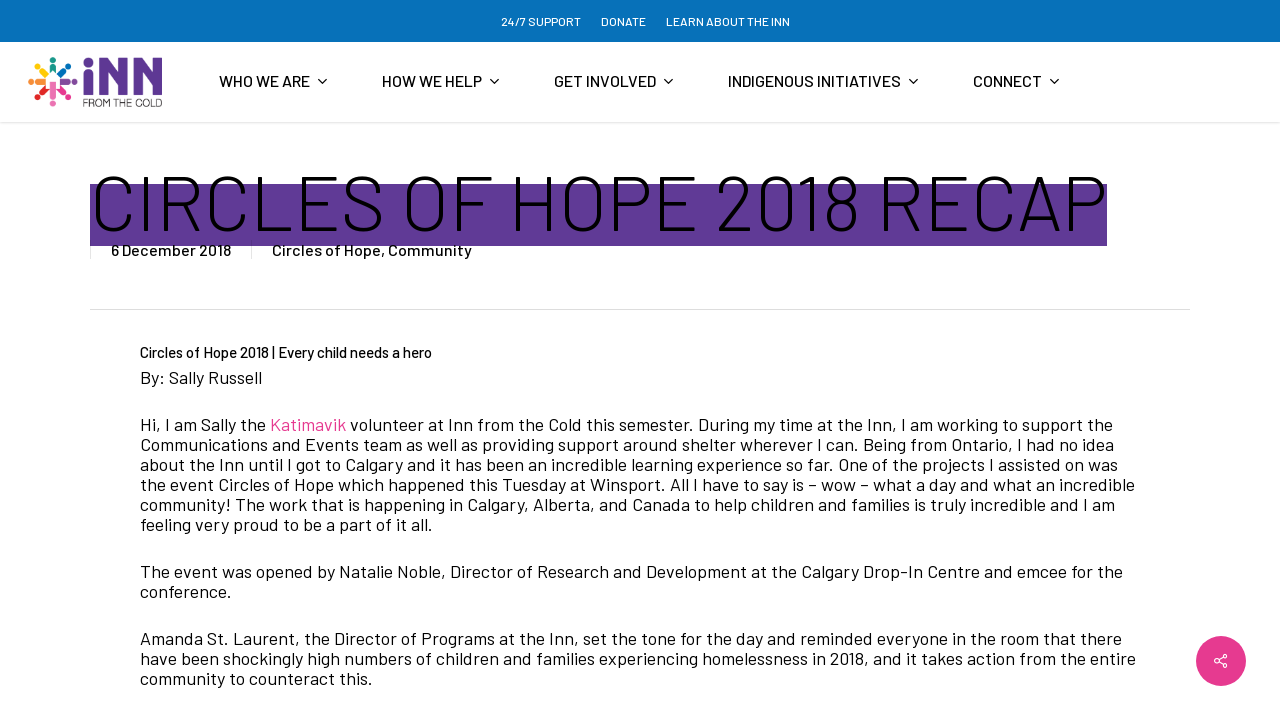

--- FILE ---
content_type: text/html; charset=UTF-8
request_url: https://innfromthecold.org/circles-hope-2018-recap/
body_size: 25239
content:
<!doctype html>
<html lang="en-CA" class="no-js">
<head>
	<meta charset="UTF-8">
	<meta name="viewport" content="width=device-width, initial-scale=1, maximum-scale=1, user-scalable=0" /><meta name='robots' content='index, follow, max-image-preview:large, max-snippet:-1, max-video-preview:-1' />
<!-- Google tag (gtag.js) consent mode dataLayer added by Site Kit -->
<script type="text/javascript" id="google_gtagjs-js-consent-mode-data-layer">
/* <![CDATA[ */
window.dataLayer = window.dataLayer || [];function gtag(){dataLayer.push(arguments);}
gtag('consent', 'default', {"ad_personalization":"denied","ad_storage":"denied","ad_user_data":"denied","analytics_storage":"denied","functionality_storage":"denied","security_storage":"denied","personalization_storage":"denied","region":["AT","BE","BG","CH","CY","CZ","DE","DK","EE","ES","FI","FR","GB","GR","HR","HU","IE","IS","IT","LI","LT","LU","LV","MT","NL","NO","PL","PT","RO","SE","SI","SK"],"wait_for_update":500});
window._googlesitekitConsentCategoryMap = {"statistics":["analytics_storage"],"marketing":["ad_storage","ad_user_data","ad_personalization"],"functional":["functionality_storage","security_storage"],"preferences":["personalization_storage"]};
window._googlesitekitConsents = {"ad_personalization":"denied","ad_storage":"denied","ad_user_data":"denied","analytics_storage":"denied","functionality_storage":"denied","security_storage":"denied","personalization_storage":"denied","region":["AT","BE","BG","CH","CY","CZ","DE","DK","EE","ES","FI","FR","GB","GR","HR","HU","IE","IS","IT","LI","LT","LU","LV","MT","NL","NO","PL","PT","RO","SE","SI","SK"],"wait_for_update":500};
/* ]]> */
</script>
<!-- End Google tag (gtag.js) consent mode dataLayer added by Site Kit -->

	<!-- This site is optimized with the Yoast SEO Premium plugin v26.7 (Yoast SEO v26.7) - https://yoast.com/wordpress/plugins/seo/ -->
	<title>Circles of Hope 2018 Recap - Inn from the Cold</title>
	<link rel="canonical" href="https://innfromthecold.org/circles-hope-2018-recap/" />
	<meta property="og:locale" content="en_US" />
	<meta property="og:type" content="article" />
	<meta property="og:title" content="Circles of Hope 2018 Recap" />
	<meta property="og:description" content="Circles of Hope 2018 | Every child needs a hero By: Sally Russell Hi, I am Sally the Katimavik volunteer at Inn from the Cold this semester. During my time..." />
	<meta property="og:url" content="https://innfromthecold.org/circles-hope-2018-recap/" />
	<meta property="og:site_name" content="Inn from the Cold" />
	<meta property="article:publisher" content="https://facebook.com/innfromthecold" />
	<meta property="article:published_time" content="2018-12-06T23:00:50+00:00" />
	<meta name="author" content="iftc_admin" />
	<meta name="twitter:card" content="summary_large_image" />
	<meta name="twitter:creator" content="@innfromthecold" />
	<meta name="twitter:site" content="@innfromthecold" />
	<meta name="twitter:label1" content="Written by" />
	<meta name="twitter:data1" content="iftc_admin" />
	<meta name="twitter:label2" content="Est. reading time" />
	<meta name="twitter:data2" content="6 minutes" />
	<script type="application/ld+json" class="yoast-schema-graph">{"@context":"https://schema.org","@graph":[{"@type":"Article","@id":"https://innfromthecold.org/circles-hope-2018-recap/#article","isPartOf":{"@id":"https://innfromthecold.org/circles-hope-2018-recap/"},"author":{"name":"iftc_admin","@id":"https://innfromthecold.org/#/schema/person/0755293ca875d32f5214334652518334"},"headline":"Circles of Hope 2018 Recap","datePublished":"2018-12-06T23:00:50+00:00","mainEntityOfPage":{"@id":"https://innfromthecold.org/circles-hope-2018-recap/"},"wordCount":1193,"publisher":{"@id":"https://innfromthecold.org/#organization"},"articleSection":["Circles of Hope","Community"],"inLanguage":"en-CA"},{"@type":"WebPage","@id":"https://innfromthecold.org/circles-hope-2018-recap/","url":"https://innfromthecold.org/circles-hope-2018-recap/","name":"Circles of Hope 2018 Recap - Inn from the Cold","isPartOf":{"@id":"https://innfromthecold.org/#website"},"datePublished":"2018-12-06T23:00:50+00:00","breadcrumb":{"@id":"https://innfromthecold.org/circles-hope-2018-recap/#breadcrumb"},"inLanguage":"en-CA","potentialAction":[{"@type":"ReadAction","target":["https://innfromthecold.org/circles-hope-2018-recap/"]}]},{"@type":"BreadcrumbList","@id":"https://innfromthecold.org/circles-hope-2018-recap/#breadcrumb","itemListElement":[{"@type":"ListItem","position":1,"name":"Home","item":"https://innfromthecold.org/"},{"@type":"ListItem","position":2,"name":"News","item":"https://innfromthecold.org/news/"},{"@type":"ListItem","position":3,"name":"Circles of Hope 2018 Recap"}]},{"@type":"WebSite","@id":"https://innfromthecold.org/#website","url":"https://innfromthecold.org/","name":"Inn from the Cold","description":"Helping Families Help Themselves","publisher":{"@id":"https://innfromthecold.org/#organization"},"potentialAction":[{"@type":"SearchAction","target":{"@type":"EntryPoint","urlTemplate":"https://innfromthecold.org/?s={search_term_string}"},"query-input":{"@type":"PropertyValueSpecification","valueRequired":true,"valueName":"search_term_string"}}],"inLanguage":"en-CA"},{"@type":"Organization","@id":"https://innfromthecold.org/#organization","name":"Inn from the Cold","url":"https://innfromthecold.org/","logo":{"@type":"ImageObject","inLanguage":"en-CA","@id":"https://innfromthecold.org/#/schema/logo/image/","url":"https://innfromthecold.org/wp-content/uploads/2024/11/1.png","contentUrl":"https://innfromthecold.org/wp-content/uploads/2024/11/1.png","width":200,"height":200,"caption":"Inn from the Cold"},"image":{"@id":"https://innfromthecold.org/#/schema/logo/image/"},"sameAs":["https://facebook.com/innfromthecold","https://x.com/innfromthecold","https://www.instagram.com/innfromthecold"],"description":"Inn from the Cold is Calgary’s largest organization dedicated to supporting families facing homelessness. For over 25 years, we have provided emergency shelter, supportive housing, and prevention and diversion services to ensure families in crisis have the support they need to rebuild their lives.","email":"social@innfromthecold.org","telephone":"4032638384","legalName":"Inn from the Cold Society","foundingDate":"1997-05-02","numberOfEmployees":{"@type":"QuantitativeValue","minValue":"51","maxValue":"200"}},{"@type":"Person","@id":"https://innfromthecold.org/#/schema/person/0755293ca875d32f5214334652518334","name":"iftc_admin","image":{"@type":"ImageObject","inLanguage":"en-CA","@id":"https://innfromthecold.org/#/schema/person/image/","url":"https://secure.gravatar.com/avatar/a95b0dd78e7330f65905eaeca29adc3ad56839286f3ecfe47f536873ba1c169a?s=96&d=mm&r=g","contentUrl":"https://secure.gravatar.com/avatar/a95b0dd78e7330f65905eaeca29adc3ad56839286f3ecfe47f536873ba1c169a?s=96&d=mm&r=g","caption":"iftc_admin"},"sameAs":["https://innfromthecold.org"],"url":"https://innfromthecold.org/author/iftc_admin/"}]}</script>
	<!-- / Yoast SEO Premium plugin. -->


<link rel='dns-prefetch' href='//www.googletagmanager.com' />
<link rel='dns-prefetch' href='//fonts.googleapis.com' />
<link rel="alternate" type="application/rss+xml" title="Inn from the Cold &raquo; Feed" href="https://innfromthecold.org/feed/" />
<link rel="alternate" type="application/rss+xml" title="Inn from the Cold &raquo; Comments Feed" href="https://innfromthecold.org/comments/feed/" />
<link rel="alternate" title="oEmbed (JSON)" type="application/json+oembed" href="https://innfromthecold.org/wp-json/oembed/1.0/embed?url=https%3A%2F%2Finnfromthecold.org%2Fcircles-hope-2018-recap%2F" />
<link rel="alternate" title="oEmbed (XML)" type="text/xml+oembed" href="https://innfromthecold.org/wp-json/oembed/1.0/embed?url=https%3A%2F%2Finnfromthecold.org%2Fcircles-hope-2018-recap%2F&#038;format=xml" />
<style id='wp-img-auto-sizes-contain-inline-css' type='text/css'>
img:is([sizes=auto i],[sizes^="auto," i]){contain-intrinsic-size:3000px 1500px}
/*# sourceURL=wp-img-auto-sizes-contain-inline-css */
</style>
<style id='wp-emoji-styles-inline-css' type='text/css'>

	img.wp-smiley, img.emoji {
		display: inline !important;
		border: none !important;
		box-shadow: none !important;
		height: 1em !important;
		width: 1em !important;
		margin: 0 0.07em !important;
		vertical-align: -0.1em !important;
		background: none !important;
		padding: 0 !important;
	}
/*# sourceURL=wp-emoji-styles-inline-css */
</style>
<style id='wp-block-library-inline-css' type='text/css'>
:root{--wp-block-synced-color:#7a00df;--wp-block-synced-color--rgb:122,0,223;--wp-bound-block-color:var(--wp-block-synced-color);--wp-editor-canvas-background:#ddd;--wp-admin-theme-color:#007cba;--wp-admin-theme-color--rgb:0,124,186;--wp-admin-theme-color-darker-10:#006ba1;--wp-admin-theme-color-darker-10--rgb:0,107,160.5;--wp-admin-theme-color-darker-20:#005a87;--wp-admin-theme-color-darker-20--rgb:0,90,135;--wp-admin-border-width-focus:2px}@media (min-resolution:192dpi){:root{--wp-admin-border-width-focus:1.5px}}.wp-element-button{cursor:pointer}:root .has-very-light-gray-background-color{background-color:#eee}:root .has-very-dark-gray-background-color{background-color:#313131}:root .has-very-light-gray-color{color:#eee}:root .has-very-dark-gray-color{color:#313131}:root .has-vivid-green-cyan-to-vivid-cyan-blue-gradient-background{background:linear-gradient(135deg,#00d084,#0693e3)}:root .has-purple-crush-gradient-background{background:linear-gradient(135deg,#34e2e4,#4721fb 50%,#ab1dfe)}:root .has-hazy-dawn-gradient-background{background:linear-gradient(135deg,#faaca8,#dad0ec)}:root .has-subdued-olive-gradient-background{background:linear-gradient(135deg,#fafae1,#67a671)}:root .has-atomic-cream-gradient-background{background:linear-gradient(135deg,#fdd79a,#004a59)}:root .has-nightshade-gradient-background{background:linear-gradient(135deg,#330968,#31cdcf)}:root .has-midnight-gradient-background{background:linear-gradient(135deg,#020381,#2874fc)}:root{--wp--preset--font-size--normal:16px;--wp--preset--font-size--huge:42px}.has-regular-font-size{font-size:1em}.has-larger-font-size{font-size:2.625em}.has-normal-font-size{font-size:var(--wp--preset--font-size--normal)}.has-huge-font-size{font-size:var(--wp--preset--font-size--huge)}.has-text-align-center{text-align:center}.has-text-align-left{text-align:left}.has-text-align-right{text-align:right}.has-fit-text{white-space:nowrap!important}#end-resizable-editor-section{display:none}.aligncenter{clear:both}.items-justified-left{justify-content:flex-start}.items-justified-center{justify-content:center}.items-justified-right{justify-content:flex-end}.items-justified-space-between{justify-content:space-between}.screen-reader-text{border:0;clip-path:inset(50%);height:1px;margin:-1px;overflow:hidden;padding:0;position:absolute;width:1px;word-wrap:normal!important}.screen-reader-text:focus{background-color:#ddd;clip-path:none;color:#444;display:block;font-size:1em;height:auto;left:5px;line-height:normal;padding:15px 23px 14px;text-decoration:none;top:5px;width:auto;z-index:100000}html :where(.has-border-color){border-style:solid}html :where([style*=border-top-color]){border-top-style:solid}html :where([style*=border-right-color]){border-right-style:solid}html :where([style*=border-bottom-color]){border-bottom-style:solid}html :where([style*=border-left-color]){border-left-style:solid}html :where([style*=border-width]){border-style:solid}html :where([style*=border-top-width]){border-top-style:solid}html :where([style*=border-right-width]){border-right-style:solid}html :where([style*=border-bottom-width]){border-bottom-style:solid}html :where([style*=border-left-width]){border-left-style:solid}html :where(img[class*=wp-image-]){height:auto;max-width:100%}:where(figure){margin:0 0 1em}html :where(.is-position-sticky){--wp-admin--admin-bar--position-offset:var(--wp-admin--admin-bar--height,0px)}@media screen and (max-width:600px){html :where(.is-position-sticky){--wp-admin--admin-bar--position-offset:0px}}

/*# sourceURL=wp-block-library-inline-css */
</style><style id='wp-block-gallery-inline-css' type='text/css'>
.blocks-gallery-grid:not(.has-nested-images),.wp-block-gallery:not(.has-nested-images){display:flex;flex-wrap:wrap;list-style-type:none;margin:0;padding:0}.blocks-gallery-grid:not(.has-nested-images) .blocks-gallery-image,.blocks-gallery-grid:not(.has-nested-images) .blocks-gallery-item,.wp-block-gallery:not(.has-nested-images) .blocks-gallery-image,.wp-block-gallery:not(.has-nested-images) .blocks-gallery-item{display:flex;flex-direction:column;flex-grow:1;justify-content:center;margin:0 1em 1em 0;position:relative;width:calc(50% - 1em)}.blocks-gallery-grid:not(.has-nested-images) .blocks-gallery-image:nth-of-type(2n),.blocks-gallery-grid:not(.has-nested-images) .blocks-gallery-item:nth-of-type(2n),.wp-block-gallery:not(.has-nested-images) .blocks-gallery-image:nth-of-type(2n),.wp-block-gallery:not(.has-nested-images) .blocks-gallery-item:nth-of-type(2n){margin-right:0}.blocks-gallery-grid:not(.has-nested-images) .blocks-gallery-image figure,.blocks-gallery-grid:not(.has-nested-images) .blocks-gallery-item figure,.wp-block-gallery:not(.has-nested-images) .blocks-gallery-image figure,.wp-block-gallery:not(.has-nested-images) .blocks-gallery-item figure{align-items:flex-end;display:flex;height:100%;justify-content:flex-start;margin:0}.blocks-gallery-grid:not(.has-nested-images) .blocks-gallery-image img,.blocks-gallery-grid:not(.has-nested-images) .blocks-gallery-item img,.wp-block-gallery:not(.has-nested-images) .blocks-gallery-image img,.wp-block-gallery:not(.has-nested-images) .blocks-gallery-item img{display:block;height:auto;max-width:100%;width:auto}.blocks-gallery-grid:not(.has-nested-images) .blocks-gallery-image figcaption,.blocks-gallery-grid:not(.has-nested-images) .blocks-gallery-item figcaption,.wp-block-gallery:not(.has-nested-images) .blocks-gallery-image figcaption,.wp-block-gallery:not(.has-nested-images) .blocks-gallery-item figcaption{background:linear-gradient(0deg,#000000b3,#0000004d 70%,#0000);bottom:0;box-sizing:border-box;color:#fff;font-size:.8em;margin:0;max-height:100%;overflow:auto;padding:3em .77em .7em;position:absolute;text-align:center;width:100%;z-index:2}.blocks-gallery-grid:not(.has-nested-images) .blocks-gallery-image figcaption img,.blocks-gallery-grid:not(.has-nested-images) .blocks-gallery-item figcaption img,.wp-block-gallery:not(.has-nested-images) .blocks-gallery-image figcaption img,.wp-block-gallery:not(.has-nested-images) .blocks-gallery-item figcaption img{display:inline}.blocks-gallery-grid:not(.has-nested-images) figcaption,.wp-block-gallery:not(.has-nested-images) figcaption{flex-grow:1}.blocks-gallery-grid:not(.has-nested-images).is-cropped .blocks-gallery-image a,.blocks-gallery-grid:not(.has-nested-images).is-cropped .blocks-gallery-image img,.blocks-gallery-grid:not(.has-nested-images).is-cropped .blocks-gallery-item a,.blocks-gallery-grid:not(.has-nested-images).is-cropped .blocks-gallery-item img,.wp-block-gallery:not(.has-nested-images).is-cropped .blocks-gallery-image a,.wp-block-gallery:not(.has-nested-images).is-cropped .blocks-gallery-image img,.wp-block-gallery:not(.has-nested-images).is-cropped .blocks-gallery-item a,.wp-block-gallery:not(.has-nested-images).is-cropped .blocks-gallery-item img{flex:1;height:100%;object-fit:cover;width:100%}.blocks-gallery-grid:not(.has-nested-images).columns-1 .blocks-gallery-image,.blocks-gallery-grid:not(.has-nested-images).columns-1 .blocks-gallery-item,.wp-block-gallery:not(.has-nested-images).columns-1 .blocks-gallery-image,.wp-block-gallery:not(.has-nested-images).columns-1 .blocks-gallery-item{margin-right:0;width:100%}@media (min-width:600px){.blocks-gallery-grid:not(.has-nested-images).columns-3 .blocks-gallery-image,.blocks-gallery-grid:not(.has-nested-images).columns-3 .blocks-gallery-item,.wp-block-gallery:not(.has-nested-images).columns-3 .blocks-gallery-image,.wp-block-gallery:not(.has-nested-images).columns-3 .blocks-gallery-item{margin-right:1em;width:calc(33.33333% - .66667em)}.blocks-gallery-grid:not(.has-nested-images).columns-4 .blocks-gallery-image,.blocks-gallery-grid:not(.has-nested-images).columns-4 .blocks-gallery-item,.wp-block-gallery:not(.has-nested-images).columns-4 .blocks-gallery-image,.wp-block-gallery:not(.has-nested-images).columns-4 .blocks-gallery-item{margin-right:1em;width:calc(25% - .75em)}.blocks-gallery-grid:not(.has-nested-images).columns-5 .blocks-gallery-image,.blocks-gallery-grid:not(.has-nested-images).columns-5 .blocks-gallery-item,.wp-block-gallery:not(.has-nested-images).columns-5 .blocks-gallery-image,.wp-block-gallery:not(.has-nested-images).columns-5 .blocks-gallery-item{margin-right:1em;width:calc(20% - .8em)}.blocks-gallery-grid:not(.has-nested-images).columns-6 .blocks-gallery-image,.blocks-gallery-grid:not(.has-nested-images).columns-6 .blocks-gallery-item,.wp-block-gallery:not(.has-nested-images).columns-6 .blocks-gallery-image,.wp-block-gallery:not(.has-nested-images).columns-6 .blocks-gallery-item{margin-right:1em;width:calc(16.66667% - .83333em)}.blocks-gallery-grid:not(.has-nested-images).columns-7 .blocks-gallery-image,.blocks-gallery-grid:not(.has-nested-images).columns-7 .blocks-gallery-item,.wp-block-gallery:not(.has-nested-images).columns-7 .blocks-gallery-image,.wp-block-gallery:not(.has-nested-images).columns-7 .blocks-gallery-item{margin-right:1em;width:calc(14.28571% - .85714em)}.blocks-gallery-grid:not(.has-nested-images).columns-8 .blocks-gallery-image,.blocks-gallery-grid:not(.has-nested-images).columns-8 .blocks-gallery-item,.wp-block-gallery:not(.has-nested-images).columns-8 .blocks-gallery-image,.wp-block-gallery:not(.has-nested-images).columns-8 .blocks-gallery-item{margin-right:1em;width:calc(12.5% - .875em)}.blocks-gallery-grid:not(.has-nested-images).columns-1 .blocks-gallery-image:nth-of-type(1n),.blocks-gallery-grid:not(.has-nested-images).columns-1 .blocks-gallery-item:nth-of-type(1n),.blocks-gallery-grid:not(.has-nested-images).columns-2 .blocks-gallery-image:nth-of-type(2n),.blocks-gallery-grid:not(.has-nested-images).columns-2 .blocks-gallery-item:nth-of-type(2n),.blocks-gallery-grid:not(.has-nested-images).columns-3 .blocks-gallery-image:nth-of-type(3n),.blocks-gallery-grid:not(.has-nested-images).columns-3 .blocks-gallery-item:nth-of-type(3n),.blocks-gallery-grid:not(.has-nested-images).columns-4 .blocks-gallery-image:nth-of-type(4n),.blocks-gallery-grid:not(.has-nested-images).columns-4 .blocks-gallery-item:nth-of-type(4n),.blocks-gallery-grid:not(.has-nested-images).columns-5 .blocks-gallery-image:nth-of-type(5n),.blocks-gallery-grid:not(.has-nested-images).columns-5 .blocks-gallery-item:nth-of-type(5n),.blocks-gallery-grid:not(.has-nested-images).columns-6 .blocks-gallery-image:nth-of-type(6n),.blocks-gallery-grid:not(.has-nested-images).columns-6 .blocks-gallery-item:nth-of-type(6n),.blocks-gallery-grid:not(.has-nested-images).columns-7 .blocks-gallery-image:nth-of-type(7n),.blocks-gallery-grid:not(.has-nested-images).columns-7 .blocks-gallery-item:nth-of-type(7n),.blocks-gallery-grid:not(.has-nested-images).columns-8 .blocks-gallery-image:nth-of-type(8n),.blocks-gallery-grid:not(.has-nested-images).columns-8 .blocks-gallery-item:nth-of-type(8n),.wp-block-gallery:not(.has-nested-images).columns-1 .blocks-gallery-image:nth-of-type(1n),.wp-block-gallery:not(.has-nested-images).columns-1 .blocks-gallery-item:nth-of-type(1n),.wp-block-gallery:not(.has-nested-images).columns-2 .blocks-gallery-image:nth-of-type(2n),.wp-block-gallery:not(.has-nested-images).columns-2 .blocks-gallery-item:nth-of-type(2n),.wp-block-gallery:not(.has-nested-images).columns-3 .blocks-gallery-image:nth-of-type(3n),.wp-block-gallery:not(.has-nested-images).columns-3 .blocks-gallery-item:nth-of-type(3n),.wp-block-gallery:not(.has-nested-images).columns-4 .blocks-gallery-image:nth-of-type(4n),.wp-block-gallery:not(.has-nested-images).columns-4 .blocks-gallery-item:nth-of-type(4n),.wp-block-gallery:not(.has-nested-images).columns-5 .blocks-gallery-image:nth-of-type(5n),.wp-block-gallery:not(.has-nested-images).columns-5 .blocks-gallery-item:nth-of-type(5n),.wp-block-gallery:not(.has-nested-images).columns-6 .blocks-gallery-image:nth-of-type(6n),.wp-block-gallery:not(.has-nested-images).columns-6 .blocks-gallery-item:nth-of-type(6n),.wp-block-gallery:not(.has-nested-images).columns-7 .blocks-gallery-image:nth-of-type(7n),.wp-block-gallery:not(.has-nested-images).columns-7 .blocks-gallery-item:nth-of-type(7n),.wp-block-gallery:not(.has-nested-images).columns-8 .blocks-gallery-image:nth-of-type(8n),.wp-block-gallery:not(.has-nested-images).columns-8 .blocks-gallery-item:nth-of-type(8n){margin-right:0}}.blocks-gallery-grid:not(.has-nested-images) .blocks-gallery-image:last-child,.blocks-gallery-grid:not(.has-nested-images) .blocks-gallery-item:last-child,.wp-block-gallery:not(.has-nested-images) .blocks-gallery-image:last-child,.wp-block-gallery:not(.has-nested-images) .blocks-gallery-item:last-child{margin-right:0}.blocks-gallery-grid:not(.has-nested-images).alignleft,.blocks-gallery-grid:not(.has-nested-images).alignright,.wp-block-gallery:not(.has-nested-images).alignleft,.wp-block-gallery:not(.has-nested-images).alignright{max-width:420px;width:100%}.blocks-gallery-grid:not(.has-nested-images).aligncenter .blocks-gallery-item figure,.wp-block-gallery:not(.has-nested-images).aligncenter .blocks-gallery-item figure{justify-content:center}.wp-block-gallery:not(.is-cropped) .blocks-gallery-item{align-self:flex-start}figure.wp-block-gallery.has-nested-images{align-items:normal}.wp-block-gallery.has-nested-images figure.wp-block-image:not(#individual-image){margin:0;width:calc(50% - var(--wp--style--unstable-gallery-gap, 16px)/2)}.wp-block-gallery.has-nested-images figure.wp-block-image{box-sizing:border-box;display:flex;flex-direction:column;flex-grow:1;justify-content:center;max-width:100%;position:relative}.wp-block-gallery.has-nested-images figure.wp-block-image>a,.wp-block-gallery.has-nested-images figure.wp-block-image>div{flex-direction:column;flex-grow:1;margin:0}.wp-block-gallery.has-nested-images figure.wp-block-image img{display:block;height:auto;max-width:100%!important;width:auto}.wp-block-gallery.has-nested-images figure.wp-block-image figcaption,.wp-block-gallery.has-nested-images figure.wp-block-image:has(figcaption):before{bottom:0;left:0;max-height:100%;position:absolute;right:0}.wp-block-gallery.has-nested-images figure.wp-block-image:has(figcaption):before{backdrop-filter:blur(3px);content:"";height:100%;-webkit-mask-image:linear-gradient(0deg,#000 20%,#0000);mask-image:linear-gradient(0deg,#000 20%,#0000);max-height:40%;pointer-events:none}.wp-block-gallery.has-nested-images figure.wp-block-image figcaption{box-sizing:border-box;color:#fff;font-size:13px;margin:0;overflow:auto;padding:1em;text-align:center;text-shadow:0 0 1.5px #000}.wp-block-gallery.has-nested-images figure.wp-block-image figcaption::-webkit-scrollbar{height:12px;width:12px}.wp-block-gallery.has-nested-images figure.wp-block-image figcaption::-webkit-scrollbar-track{background-color:initial}.wp-block-gallery.has-nested-images figure.wp-block-image figcaption::-webkit-scrollbar-thumb{background-clip:padding-box;background-color:initial;border:3px solid #0000;border-radius:8px}.wp-block-gallery.has-nested-images figure.wp-block-image figcaption:focus-within::-webkit-scrollbar-thumb,.wp-block-gallery.has-nested-images figure.wp-block-image figcaption:focus::-webkit-scrollbar-thumb,.wp-block-gallery.has-nested-images figure.wp-block-image figcaption:hover::-webkit-scrollbar-thumb{background-color:#fffc}.wp-block-gallery.has-nested-images figure.wp-block-image figcaption{scrollbar-color:#0000 #0000;scrollbar-gutter:stable both-edges;scrollbar-width:thin}.wp-block-gallery.has-nested-images figure.wp-block-image figcaption:focus,.wp-block-gallery.has-nested-images figure.wp-block-image figcaption:focus-within,.wp-block-gallery.has-nested-images figure.wp-block-image figcaption:hover{scrollbar-color:#fffc #0000}.wp-block-gallery.has-nested-images figure.wp-block-image figcaption{will-change:transform}@media (hover:none){.wp-block-gallery.has-nested-images figure.wp-block-image figcaption{scrollbar-color:#fffc #0000}}.wp-block-gallery.has-nested-images figure.wp-block-image figcaption{background:linear-gradient(0deg,#0006,#0000)}.wp-block-gallery.has-nested-images figure.wp-block-image figcaption img{display:inline}.wp-block-gallery.has-nested-images figure.wp-block-image figcaption a{color:inherit}.wp-block-gallery.has-nested-images figure.wp-block-image.has-custom-border img{box-sizing:border-box}.wp-block-gallery.has-nested-images figure.wp-block-image.has-custom-border>a,.wp-block-gallery.has-nested-images figure.wp-block-image.has-custom-border>div,.wp-block-gallery.has-nested-images figure.wp-block-image.is-style-rounded>a,.wp-block-gallery.has-nested-images figure.wp-block-image.is-style-rounded>div{flex:1 1 auto}.wp-block-gallery.has-nested-images figure.wp-block-image.has-custom-border figcaption,.wp-block-gallery.has-nested-images figure.wp-block-image.is-style-rounded figcaption{background:none;color:inherit;flex:initial;margin:0;padding:10px 10px 9px;position:relative;text-shadow:none}.wp-block-gallery.has-nested-images figure.wp-block-image.has-custom-border:before,.wp-block-gallery.has-nested-images figure.wp-block-image.is-style-rounded:before{content:none}.wp-block-gallery.has-nested-images figcaption{flex-basis:100%;flex-grow:1;text-align:center}.wp-block-gallery.has-nested-images:not(.is-cropped) figure.wp-block-image:not(#individual-image){margin-bottom:auto;margin-top:0}.wp-block-gallery.has-nested-images.is-cropped figure.wp-block-image:not(#individual-image){align-self:inherit}.wp-block-gallery.has-nested-images.is-cropped figure.wp-block-image:not(#individual-image)>a,.wp-block-gallery.has-nested-images.is-cropped figure.wp-block-image:not(#individual-image)>div:not(.components-drop-zone){display:flex}.wp-block-gallery.has-nested-images.is-cropped figure.wp-block-image:not(#individual-image) a,.wp-block-gallery.has-nested-images.is-cropped figure.wp-block-image:not(#individual-image) img{flex:1 0 0%;height:100%;object-fit:cover;width:100%}.wp-block-gallery.has-nested-images.columns-1 figure.wp-block-image:not(#individual-image){width:100%}@media (min-width:600px){.wp-block-gallery.has-nested-images.columns-3 figure.wp-block-image:not(#individual-image){width:calc(33.33333% - var(--wp--style--unstable-gallery-gap, 16px)*.66667)}.wp-block-gallery.has-nested-images.columns-4 figure.wp-block-image:not(#individual-image){width:calc(25% - var(--wp--style--unstable-gallery-gap, 16px)*.75)}.wp-block-gallery.has-nested-images.columns-5 figure.wp-block-image:not(#individual-image){width:calc(20% - var(--wp--style--unstable-gallery-gap, 16px)*.8)}.wp-block-gallery.has-nested-images.columns-6 figure.wp-block-image:not(#individual-image){width:calc(16.66667% - var(--wp--style--unstable-gallery-gap, 16px)*.83333)}.wp-block-gallery.has-nested-images.columns-7 figure.wp-block-image:not(#individual-image){width:calc(14.28571% - var(--wp--style--unstable-gallery-gap, 16px)*.85714)}.wp-block-gallery.has-nested-images.columns-8 figure.wp-block-image:not(#individual-image){width:calc(12.5% - var(--wp--style--unstable-gallery-gap, 16px)*.875)}.wp-block-gallery.has-nested-images.columns-default figure.wp-block-image:not(#individual-image){width:calc(33.33% - var(--wp--style--unstable-gallery-gap, 16px)*.66667)}.wp-block-gallery.has-nested-images.columns-default figure.wp-block-image:not(#individual-image):first-child:nth-last-child(2),.wp-block-gallery.has-nested-images.columns-default figure.wp-block-image:not(#individual-image):first-child:nth-last-child(2)~figure.wp-block-image:not(#individual-image){width:calc(50% - var(--wp--style--unstable-gallery-gap, 16px)*.5)}.wp-block-gallery.has-nested-images.columns-default figure.wp-block-image:not(#individual-image):first-child:last-child{width:100%}}.wp-block-gallery.has-nested-images.alignleft,.wp-block-gallery.has-nested-images.alignright{max-width:420px;width:100%}.wp-block-gallery.has-nested-images.aligncenter{justify-content:center}
/*# sourceURL=https://innfromthecold.org/wp-includes/blocks/gallery/style.min.css */
</style>
<style id='wp-block-heading-inline-css' type='text/css'>
h1:where(.wp-block-heading).has-background,h2:where(.wp-block-heading).has-background,h3:where(.wp-block-heading).has-background,h4:where(.wp-block-heading).has-background,h5:where(.wp-block-heading).has-background,h6:where(.wp-block-heading).has-background{padding:1.25em 2.375em}h1.has-text-align-left[style*=writing-mode]:where([style*=vertical-lr]),h1.has-text-align-right[style*=writing-mode]:where([style*=vertical-rl]),h2.has-text-align-left[style*=writing-mode]:where([style*=vertical-lr]),h2.has-text-align-right[style*=writing-mode]:where([style*=vertical-rl]),h3.has-text-align-left[style*=writing-mode]:where([style*=vertical-lr]),h3.has-text-align-right[style*=writing-mode]:where([style*=vertical-rl]),h4.has-text-align-left[style*=writing-mode]:where([style*=vertical-lr]),h4.has-text-align-right[style*=writing-mode]:where([style*=vertical-rl]),h5.has-text-align-left[style*=writing-mode]:where([style*=vertical-lr]),h5.has-text-align-right[style*=writing-mode]:where([style*=vertical-rl]),h6.has-text-align-left[style*=writing-mode]:where([style*=vertical-lr]),h6.has-text-align-right[style*=writing-mode]:where([style*=vertical-rl]){rotate:180deg}
/*# sourceURL=https://innfromthecold.org/wp-includes/blocks/heading/style.min.css */
</style>
<style id='wp-block-image-inline-css' type='text/css'>
.wp-block-image>a,.wp-block-image>figure>a{display:inline-block}.wp-block-image img{box-sizing:border-box;height:auto;max-width:100%;vertical-align:bottom}@media not (prefers-reduced-motion){.wp-block-image img.hide{visibility:hidden}.wp-block-image img.show{animation:show-content-image .4s}}.wp-block-image[style*=border-radius] img,.wp-block-image[style*=border-radius]>a{border-radius:inherit}.wp-block-image.has-custom-border img{box-sizing:border-box}.wp-block-image.aligncenter{text-align:center}.wp-block-image.alignfull>a,.wp-block-image.alignwide>a{width:100%}.wp-block-image.alignfull img,.wp-block-image.alignwide img{height:auto;width:100%}.wp-block-image .aligncenter,.wp-block-image .alignleft,.wp-block-image .alignright,.wp-block-image.aligncenter,.wp-block-image.alignleft,.wp-block-image.alignright{display:table}.wp-block-image .aligncenter>figcaption,.wp-block-image .alignleft>figcaption,.wp-block-image .alignright>figcaption,.wp-block-image.aligncenter>figcaption,.wp-block-image.alignleft>figcaption,.wp-block-image.alignright>figcaption{caption-side:bottom;display:table-caption}.wp-block-image .alignleft{float:left;margin:.5em 1em .5em 0}.wp-block-image .alignright{float:right;margin:.5em 0 .5em 1em}.wp-block-image .aligncenter{margin-left:auto;margin-right:auto}.wp-block-image :where(figcaption){margin-bottom:1em;margin-top:.5em}.wp-block-image.is-style-circle-mask img{border-radius:9999px}@supports ((-webkit-mask-image:none) or (mask-image:none)) or (-webkit-mask-image:none){.wp-block-image.is-style-circle-mask img{border-radius:0;-webkit-mask-image:url('data:image/svg+xml;utf8,<svg viewBox="0 0 100 100" xmlns="http://www.w3.org/2000/svg"><circle cx="50" cy="50" r="50"/></svg>');mask-image:url('data:image/svg+xml;utf8,<svg viewBox="0 0 100 100" xmlns="http://www.w3.org/2000/svg"><circle cx="50" cy="50" r="50"/></svg>');mask-mode:alpha;-webkit-mask-position:center;mask-position:center;-webkit-mask-repeat:no-repeat;mask-repeat:no-repeat;-webkit-mask-size:contain;mask-size:contain}}:root :where(.wp-block-image.is-style-rounded img,.wp-block-image .is-style-rounded img){border-radius:9999px}.wp-block-image figure{margin:0}.wp-lightbox-container{display:flex;flex-direction:column;position:relative}.wp-lightbox-container img{cursor:zoom-in}.wp-lightbox-container img:hover+button{opacity:1}.wp-lightbox-container button{align-items:center;backdrop-filter:blur(16px) saturate(180%);background-color:#5a5a5a40;border:none;border-radius:4px;cursor:zoom-in;display:flex;height:20px;justify-content:center;opacity:0;padding:0;position:absolute;right:16px;text-align:center;top:16px;width:20px;z-index:100}@media not (prefers-reduced-motion){.wp-lightbox-container button{transition:opacity .2s ease}}.wp-lightbox-container button:focus-visible{outline:3px auto #5a5a5a40;outline:3px auto -webkit-focus-ring-color;outline-offset:3px}.wp-lightbox-container button:hover{cursor:pointer;opacity:1}.wp-lightbox-container button:focus{opacity:1}.wp-lightbox-container button:focus,.wp-lightbox-container button:hover,.wp-lightbox-container button:not(:hover):not(:active):not(.has-background){background-color:#5a5a5a40;border:none}.wp-lightbox-overlay{box-sizing:border-box;cursor:zoom-out;height:100vh;left:0;overflow:hidden;position:fixed;top:0;visibility:hidden;width:100%;z-index:100000}.wp-lightbox-overlay .close-button{align-items:center;cursor:pointer;display:flex;justify-content:center;min-height:40px;min-width:40px;padding:0;position:absolute;right:calc(env(safe-area-inset-right) + 16px);top:calc(env(safe-area-inset-top) + 16px);z-index:5000000}.wp-lightbox-overlay .close-button:focus,.wp-lightbox-overlay .close-button:hover,.wp-lightbox-overlay .close-button:not(:hover):not(:active):not(.has-background){background:none;border:none}.wp-lightbox-overlay .lightbox-image-container{height:var(--wp--lightbox-container-height);left:50%;overflow:hidden;position:absolute;top:50%;transform:translate(-50%,-50%);transform-origin:top left;width:var(--wp--lightbox-container-width);z-index:9999999999}.wp-lightbox-overlay .wp-block-image{align-items:center;box-sizing:border-box;display:flex;height:100%;justify-content:center;margin:0;position:relative;transform-origin:0 0;width:100%;z-index:3000000}.wp-lightbox-overlay .wp-block-image img{height:var(--wp--lightbox-image-height);min-height:var(--wp--lightbox-image-height);min-width:var(--wp--lightbox-image-width);width:var(--wp--lightbox-image-width)}.wp-lightbox-overlay .wp-block-image figcaption{display:none}.wp-lightbox-overlay button{background:none;border:none}.wp-lightbox-overlay .scrim{background-color:#fff;height:100%;opacity:.9;position:absolute;width:100%;z-index:2000000}.wp-lightbox-overlay.active{visibility:visible}@media not (prefers-reduced-motion){.wp-lightbox-overlay.active{animation:turn-on-visibility .25s both}.wp-lightbox-overlay.active img{animation:turn-on-visibility .35s both}.wp-lightbox-overlay.show-closing-animation:not(.active){animation:turn-off-visibility .35s both}.wp-lightbox-overlay.show-closing-animation:not(.active) img{animation:turn-off-visibility .25s both}.wp-lightbox-overlay.zoom.active{animation:none;opacity:1;visibility:visible}.wp-lightbox-overlay.zoom.active .lightbox-image-container{animation:lightbox-zoom-in .4s}.wp-lightbox-overlay.zoom.active .lightbox-image-container img{animation:none}.wp-lightbox-overlay.zoom.active .scrim{animation:turn-on-visibility .4s forwards}.wp-lightbox-overlay.zoom.show-closing-animation:not(.active){animation:none}.wp-lightbox-overlay.zoom.show-closing-animation:not(.active) .lightbox-image-container{animation:lightbox-zoom-out .4s}.wp-lightbox-overlay.zoom.show-closing-animation:not(.active) .lightbox-image-container img{animation:none}.wp-lightbox-overlay.zoom.show-closing-animation:not(.active) .scrim{animation:turn-off-visibility .4s forwards}}@keyframes show-content-image{0%{visibility:hidden}99%{visibility:hidden}to{visibility:visible}}@keyframes turn-on-visibility{0%{opacity:0}to{opacity:1}}@keyframes turn-off-visibility{0%{opacity:1;visibility:visible}99%{opacity:0;visibility:visible}to{opacity:0;visibility:hidden}}@keyframes lightbox-zoom-in{0%{transform:translate(calc((-100vw + var(--wp--lightbox-scrollbar-width))/2 + var(--wp--lightbox-initial-left-position)),calc(-50vh + var(--wp--lightbox-initial-top-position))) scale(var(--wp--lightbox-scale))}to{transform:translate(-50%,-50%) scale(1)}}@keyframes lightbox-zoom-out{0%{transform:translate(-50%,-50%) scale(1);visibility:visible}99%{visibility:visible}to{transform:translate(calc((-100vw + var(--wp--lightbox-scrollbar-width))/2 + var(--wp--lightbox-initial-left-position)),calc(-50vh + var(--wp--lightbox-initial-top-position))) scale(var(--wp--lightbox-scale));visibility:hidden}}
/*# sourceURL=https://innfromthecold.org/wp-includes/blocks/image/style.min.css */
</style>
<style id='wp-block-paragraph-inline-css' type='text/css'>
.is-small-text{font-size:.875em}.is-regular-text{font-size:1em}.is-large-text{font-size:2.25em}.is-larger-text{font-size:3em}.has-drop-cap:not(:focus):first-letter{float:left;font-size:8.4em;font-style:normal;font-weight:100;line-height:.68;margin:.05em .1em 0 0;text-transform:uppercase}body.rtl .has-drop-cap:not(:focus):first-letter{float:none;margin-left:.1em}p.has-drop-cap.has-background{overflow:hidden}:root :where(p.has-background){padding:1.25em 2.375em}:where(p.has-text-color:not(.has-link-color)) a{color:inherit}p.has-text-align-left[style*="writing-mode:vertical-lr"],p.has-text-align-right[style*="writing-mode:vertical-rl"]{rotate:180deg}
/*# sourceURL=https://innfromthecold.org/wp-includes/blocks/paragraph/style.min.css */
</style>
<style id='global-styles-inline-css' type='text/css'>
:root{--wp--preset--aspect-ratio--square: 1;--wp--preset--aspect-ratio--4-3: 4/3;--wp--preset--aspect-ratio--3-4: 3/4;--wp--preset--aspect-ratio--3-2: 3/2;--wp--preset--aspect-ratio--2-3: 2/3;--wp--preset--aspect-ratio--16-9: 16/9;--wp--preset--aspect-ratio--9-16: 9/16;--wp--preset--color--black: #000000;--wp--preset--color--cyan-bluish-gray: #abb8c3;--wp--preset--color--white: #ffffff;--wp--preset--color--pale-pink: #f78da7;--wp--preset--color--vivid-red: #cf2e2e;--wp--preset--color--luminous-vivid-orange: #ff6900;--wp--preset--color--luminous-vivid-amber: #fcb900;--wp--preset--color--light-green-cyan: #7bdcb5;--wp--preset--color--vivid-green-cyan: #00d084;--wp--preset--color--pale-cyan-blue: #8ed1fc;--wp--preset--color--vivid-cyan-blue: #0693e3;--wp--preset--color--vivid-purple: #9b51e0;--wp--preset--gradient--vivid-cyan-blue-to-vivid-purple: linear-gradient(135deg,rgb(6,147,227) 0%,rgb(155,81,224) 100%);--wp--preset--gradient--light-green-cyan-to-vivid-green-cyan: linear-gradient(135deg,rgb(122,220,180) 0%,rgb(0,208,130) 100%);--wp--preset--gradient--luminous-vivid-amber-to-luminous-vivid-orange: linear-gradient(135deg,rgb(252,185,0) 0%,rgb(255,105,0) 100%);--wp--preset--gradient--luminous-vivid-orange-to-vivid-red: linear-gradient(135deg,rgb(255,105,0) 0%,rgb(207,46,46) 100%);--wp--preset--gradient--very-light-gray-to-cyan-bluish-gray: linear-gradient(135deg,rgb(238,238,238) 0%,rgb(169,184,195) 100%);--wp--preset--gradient--cool-to-warm-spectrum: linear-gradient(135deg,rgb(74,234,220) 0%,rgb(151,120,209) 20%,rgb(207,42,186) 40%,rgb(238,44,130) 60%,rgb(251,105,98) 80%,rgb(254,248,76) 100%);--wp--preset--gradient--blush-light-purple: linear-gradient(135deg,rgb(255,206,236) 0%,rgb(152,150,240) 100%);--wp--preset--gradient--blush-bordeaux: linear-gradient(135deg,rgb(254,205,165) 0%,rgb(254,45,45) 50%,rgb(107,0,62) 100%);--wp--preset--gradient--luminous-dusk: linear-gradient(135deg,rgb(255,203,112) 0%,rgb(199,81,192) 50%,rgb(65,88,208) 100%);--wp--preset--gradient--pale-ocean: linear-gradient(135deg,rgb(255,245,203) 0%,rgb(182,227,212) 50%,rgb(51,167,181) 100%);--wp--preset--gradient--electric-grass: linear-gradient(135deg,rgb(202,248,128) 0%,rgb(113,206,126) 100%);--wp--preset--gradient--midnight: linear-gradient(135deg,rgb(2,3,129) 0%,rgb(40,116,252) 100%);--wp--preset--font-size--small: 13px;--wp--preset--font-size--medium: 20px;--wp--preset--font-size--large: 36px;--wp--preset--font-size--x-large: 42px;--wp--preset--spacing--20: 0.44rem;--wp--preset--spacing--30: 0.67rem;--wp--preset--spacing--40: 1rem;--wp--preset--spacing--50: 1.5rem;--wp--preset--spacing--60: 2.25rem;--wp--preset--spacing--70: 3.38rem;--wp--preset--spacing--80: 5.06rem;--wp--preset--shadow--natural: 6px 6px 9px rgba(0, 0, 0, 0.2);--wp--preset--shadow--deep: 12px 12px 50px rgba(0, 0, 0, 0.4);--wp--preset--shadow--sharp: 6px 6px 0px rgba(0, 0, 0, 0.2);--wp--preset--shadow--outlined: 6px 6px 0px -3px rgb(255, 255, 255), 6px 6px rgb(0, 0, 0);--wp--preset--shadow--crisp: 6px 6px 0px rgb(0, 0, 0);}:where(.is-layout-flex){gap: 0.5em;}:where(.is-layout-grid){gap: 0.5em;}body .is-layout-flex{display: flex;}.is-layout-flex{flex-wrap: wrap;align-items: center;}.is-layout-flex > :is(*, div){margin: 0;}body .is-layout-grid{display: grid;}.is-layout-grid > :is(*, div){margin: 0;}:where(.wp-block-columns.is-layout-flex){gap: 2em;}:where(.wp-block-columns.is-layout-grid){gap: 2em;}:where(.wp-block-post-template.is-layout-flex){gap: 1.25em;}:where(.wp-block-post-template.is-layout-grid){gap: 1.25em;}.has-black-color{color: var(--wp--preset--color--black) !important;}.has-cyan-bluish-gray-color{color: var(--wp--preset--color--cyan-bluish-gray) !important;}.has-white-color{color: var(--wp--preset--color--white) !important;}.has-pale-pink-color{color: var(--wp--preset--color--pale-pink) !important;}.has-vivid-red-color{color: var(--wp--preset--color--vivid-red) !important;}.has-luminous-vivid-orange-color{color: var(--wp--preset--color--luminous-vivid-orange) !important;}.has-luminous-vivid-amber-color{color: var(--wp--preset--color--luminous-vivid-amber) !important;}.has-light-green-cyan-color{color: var(--wp--preset--color--light-green-cyan) !important;}.has-vivid-green-cyan-color{color: var(--wp--preset--color--vivid-green-cyan) !important;}.has-pale-cyan-blue-color{color: var(--wp--preset--color--pale-cyan-blue) !important;}.has-vivid-cyan-blue-color{color: var(--wp--preset--color--vivid-cyan-blue) !important;}.has-vivid-purple-color{color: var(--wp--preset--color--vivid-purple) !important;}.has-black-background-color{background-color: var(--wp--preset--color--black) !important;}.has-cyan-bluish-gray-background-color{background-color: var(--wp--preset--color--cyan-bluish-gray) !important;}.has-white-background-color{background-color: var(--wp--preset--color--white) !important;}.has-pale-pink-background-color{background-color: var(--wp--preset--color--pale-pink) !important;}.has-vivid-red-background-color{background-color: var(--wp--preset--color--vivid-red) !important;}.has-luminous-vivid-orange-background-color{background-color: var(--wp--preset--color--luminous-vivid-orange) !important;}.has-luminous-vivid-amber-background-color{background-color: var(--wp--preset--color--luminous-vivid-amber) !important;}.has-light-green-cyan-background-color{background-color: var(--wp--preset--color--light-green-cyan) !important;}.has-vivid-green-cyan-background-color{background-color: var(--wp--preset--color--vivid-green-cyan) !important;}.has-pale-cyan-blue-background-color{background-color: var(--wp--preset--color--pale-cyan-blue) !important;}.has-vivid-cyan-blue-background-color{background-color: var(--wp--preset--color--vivid-cyan-blue) !important;}.has-vivid-purple-background-color{background-color: var(--wp--preset--color--vivid-purple) !important;}.has-black-border-color{border-color: var(--wp--preset--color--black) !important;}.has-cyan-bluish-gray-border-color{border-color: var(--wp--preset--color--cyan-bluish-gray) !important;}.has-white-border-color{border-color: var(--wp--preset--color--white) !important;}.has-pale-pink-border-color{border-color: var(--wp--preset--color--pale-pink) !important;}.has-vivid-red-border-color{border-color: var(--wp--preset--color--vivid-red) !important;}.has-luminous-vivid-orange-border-color{border-color: var(--wp--preset--color--luminous-vivid-orange) !important;}.has-luminous-vivid-amber-border-color{border-color: var(--wp--preset--color--luminous-vivid-amber) !important;}.has-light-green-cyan-border-color{border-color: var(--wp--preset--color--light-green-cyan) !important;}.has-vivid-green-cyan-border-color{border-color: var(--wp--preset--color--vivid-green-cyan) !important;}.has-pale-cyan-blue-border-color{border-color: var(--wp--preset--color--pale-cyan-blue) !important;}.has-vivid-cyan-blue-border-color{border-color: var(--wp--preset--color--vivid-cyan-blue) !important;}.has-vivid-purple-border-color{border-color: var(--wp--preset--color--vivid-purple) !important;}.has-vivid-cyan-blue-to-vivid-purple-gradient-background{background: var(--wp--preset--gradient--vivid-cyan-blue-to-vivid-purple) !important;}.has-light-green-cyan-to-vivid-green-cyan-gradient-background{background: var(--wp--preset--gradient--light-green-cyan-to-vivid-green-cyan) !important;}.has-luminous-vivid-amber-to-luminous-vivid-orange-gradient-background{background: var(--wp--preset--gradient--luminous-vivid-amber-to-luminous-vivid-orange) !important;}.has-luminous-vivid-orange-to-vivid-red-gradient-background{background: var(--wp--preset--gradient--luminous-vivid-orange-to-vivid-red) !important;}.has-very-light-gray-to-cyan-bluish-gray-gradient-background{background: var(--wp--preset--gradient--very-light-gray-to-cyan-bluish-gray) !important;}.has-cool-to-warm-spectrum-gradient-background{background: var(--wp--preset--gradient--cool-to-warm-spectrum) !important;}.has-blush-light-purple-gradient-background{background: var(--wp--preset--gradient--blush-light-purple) !important;}.has-blush-bordeaux-gradient-background{background: var(--wp--preset--gradient--blush-bordeaux) !important;}.has-luminous-dusk-gradient-background{background: var(--wp--preset--gradient--luminous-dusk) !important;}.has-pale-ocean-gradient-background{background: var(--wp--preset--gradient--pale-ocean) !important;}.has-electric-grass-gradient-background{background: var(--wp--preset--gradient--electric-grass) !important;}.has-midnight-gradient-background{background: var(--wp--preset--gradient--midnight) !important;}.has-small-font-size{font-size: var(--wp--preset--font-size--small) !important;}.has-medium-font-size{font-size: var(--wp--preset--font-size--medium) !important;}.has-large-font-size{font-size: var(--wp--preset--font-size--large) !important;}.has-x-large-font-size{font-size: var(--wp--preset--font-size--x-large) !important;}
/*# sourceURL=global-styles-inline-css */
</style>
<style id='core-block-supports-inline-css' type='text/css'>
.wp-elements-7f79d0bb8318f6ac80220826a33c0885 a:where(:not(.wp-element-button)){color:var(--wp--preset--color--luminous-vivid-amber);}.wp-elements-3db3dda72e89de9acc4ebeb7dc7d9840 a:where(:not(.wp-element-button)){color:var(--wp--preset--color--luminous-vivid-amber);}.wp-block-gallery.wp-block-gallery-1{--wp--style--unstable-gallery-gap:var( --wp--style--gallery-gap-default, var( --gallery-block--gutter-size, var( --wp--style--block-gap, 0.5em ) ) );gap:var( --wp--style--gallery-gap-default, var( --gallery-block--gutter-size, var( --wp--style--block-gap, 0.5em ) ) );}.wp-block-gallery.wp-block-gallery-5{--wp--style--unstable-gallery-gap:var( --wp--style--gallery-gap-default, var( --gallery-block--gutter-size, var( --wp--style--block-gap, 0.5em ) ) );gap:var( --wp--style--gallery-gap-default, var( --gallery-block--gutter-size, var( --wp--style--block-gap, 0.5em ) ) );}
/*# sourceURL=core-block-supports-inline-css */
</style>
<style id='core-block-supports-duotone-inline-css' type='text/css'>
.wp-duotone-unset-2.wp-block-image img, .wp-duotone-unset-2.wp-block-image .components-placeholder{filter:unset;}.wp-duotone-unset-3.wp-block-image img, .wp-duotone-unset-3.wp-block-image .components-placeholder{filter:unset;}.wp-duotone-unset-4.wp-block-image img, .wp-duotone-unset-4.wp-block-image .components-placeholder{filter:unset;}
/*# sourceURL=core-block-supports-duotone-inline-css */
</style>

<style id='classic-theme-styles-inline-css' type='text/css'>
/*! This file is auto-generated */
.wp-block-button__link{color:#fff;background-color:#32373c;border-radius:9999px;box-shadow:none;text-decoration:none;padding:calc(.667em + 2px) calc(1.333em + 2px);font-size:1.125em}.wp-block-file__button{background:#32373c;color:#fff;text-decoration:none}
/*# sourceURL=/wp-includes/css/classic-themes.min.css */
</style>
<link rel='stylesheet' id='salient-social-css' href='https://innfromthecold.org/wp-content/plugins/salient-social/css/style.css?ver=1.2.2' type='text/css' media='all' />
<style id='salient-social-inline-css' type='text/css'>

  .sharing-default-minimal .nectar-love.loved,
  body .nectar-social[data-color-override="override"].fixed > a:before, 
  body .nectar-social[data-color-override="override"].fixed .nectar-social-inner a,
  .sharing-default-minimal .nectar-social[data-color-override="override"] .nectar-social-inner a:hover,
  .nectar-social.vertical[data-color-override="override"] .nectar-social-inner a:hover {
    background-color: #e63a90;
  }
  .nectar-social.hover .nectar-love.loved,
  .nectar-social.hover > .nectar-love-button a:hover,
  .nectar-social[data-color-override="override"].hover > div a:hover,
  #single-below-header .nectar-social[data-color-override="override"].hover > div a:hover,
  .nectar-social[data-color-override="override"].hover .share-btn:hover,
  .sharing-default-minimal .nectar-social[data-color-override="override"] .nectar-social-inner a {
    border-color: #e63a90;
  }
  #single-below-header .nectar-social.hover .nectar-love.loved i,
  #single-below-header .nectar-social.hover[data-color-override="override"] a:hover,
  #single-below-header .nectar-social.hover[data-color-override="override"] a:hover i,
  #single-below-header .nectar-social.hover .nectar-love-button a:hover i,
  .nectar-love:hover i,
  .hover .nectar-love:hover .total_loves,
  .nectar-love.loved i,
  .nectar-social.hover .nectar-love.loved .total_loves,
  .nectar-social.hover .share-btn:hover, 
  .nectar-social[data-color-override="override"].hover .nectar-social-inner a:hover,
  .nectar-social[data-color-override="override"].hover > div:hover span,
  .sharing-default-minimal .nectar-social[data-color-override="override"] .nectar-social-inner a:not(:hover) i,
  .sharing-default-minimal .nectar-social[data-color-override="override"] .nectar-social-inner a:not(:hover) {
    color: #e63a90;
  }
/*# sourceURL=salient-social-inline-css */
</style>
<link rel='stylesheet' id='font-awesome-css' href='https://innfromthecold.org/wp-content/themes/salient/css/font-awesome-legacy.min.css?ver=4.7.1' type='text/css' media='all' />
<link rel='stylesheet' id='salient-grid-system-css' href='https://innfromthecold.org/wp-content/themes/salient/css/build/grid-system.css?ver=14.0.3' type='text/css' media='all' />
<link rel='stylesheet' id='main-styles-css' href='https://innfromthecold.org/wp-content/themes/salient/css/build/style.css?ver=14.0.3' type='text/css' media='all' />
<style id='main-styles-inline-css' type='text/css'>

		@font-face{
		     font-family:'Open Sans';
		     src:url('https://innfromthecold.org/wp-content/themes/salient/css/fonts/OpenSans-Light.woff') format('woff');
		     font-weight:300;
		     font-style:normal; 
		}
		 @font-face{
		     font-family:'Open Sans';
		     src:url('https://innfromthecold.org/wp-content/themes/salient/css/fonts/OpenSans-Regular.woff') format('woff');
		     font-weight:400;
		     font-style:normal; 
		}
		 @font-face{
		     font-family:'Open Sans';
		     src:url('https://innfromthecold.org/wp-content/themes/salient/css/fonts/OpenSans-SemiBold.woff') format('woff');
		     font-weight:600;
		     font-style:normal; 
		}
		 @font-face{
		     font-family:'Open Sans';
		     src:url('https://innfromthecold.org/wp-content/themes/salient/css/fonts/OpenSans-Bold.woff') format('woff');
		     font-weight:700;
		     font-style:normal; 
		}
html:not(.page-trans-loaded) { background-color: #ffffff; }
/*# sourceURL=main-styles-inline-css */
</style>
<link rel='stylesheet' id='nectar-header-layout-centered-menu-css' href='https://innfromthecold.org/wp-content/themes/salient/css/build/header/header-layout-centered-menu.css?ver=14.0.3' type='text/css' media='all' />
<link rel='stylesheet' id='nectar-header-secondary-nav-css' href='https://innfromthecold.org/wp-content/themes/salient/css/build/header/header-secondary-nav.css?ver=14.0.3' type='text/css' media='all' />
<link rel='stylesheet' id='nectar-single-styles-css' href='https://innfromthecold.org/wp-content/themes/salient/css/build/single.css?ver=14.0.3' type='text/css' media='all' />
<link rel='stylesheet' id='nectar-element-recent-posts-css' href='https://innfromthecold.org/wp-content/themes/salient/css/build/elements/element-recent-posts.css?ver=14.0.3' type='text/css' media='all' />
<link rel='stylesheet' id='responsive-css' href='https://innfromthecold.org/wp-content/themes/salient/css/build/responsive.css?ver=14.0.3' type='text/css' media='all' />
<link rel='stylesheet' id='skin-material-css' href='https://innfromthecold.org/wp-content/themes/salient/css/build/skin-material.css?ver=14.0.3' type='text/css' media='all' />
<link rel='stylesheet' id='salient-wp-menu-dynamic-css' href='https://innfromthecold.org/wp-content/uploads/salient/menu-dynamic.css?ver=14772' type='text/css' media='all' />
<link rel='stylesheet' id='dynamic-css-css' href='https://innfromthecold.org/wp-content/themes/salient/css/salient-dynamic-styles.css?ver=71791' type='text/css' media='all' />
<style id='dynamic-css-inline-css' type='text/css'>
@media only screen and (min-width:1000px){body #ajax-content-wrap.no-scroll{min-height:calc(100vh - 122px);height:calc(100vh - 122px)!important;}}@media only screen and (min-width:1000px){#page-header-wrap.fullscreen-header,#page-header-wrap.fullscreen-header #page-header-bg,html:not(.nectar-box-roll-loaded) .nectar-box-roll > #page-header-bg.fullscreen-header,.nectar_fullscreen_zoom_recent_projects,#nectar_fullscreen_rows:not(.afterLoaded) > div{height:calc(100vh - 121px);}.wpb_row.vc_row-o-full-height.top-level,.wpb_row.vc_row-o-full-height.top-level > .col.span_12{min-height:calc(100vh - 121px);}html:not(.nectar-box-roll-loaded) .nectar-box-roll > #page-header-bg.fullscreen-header{top:122px;}.nectar-slider-wrap[data-fullscreen="true"]:not(.loaded),.nectar-slider-wrap[data-fullscreen="true"]:not(.loaded) .swiper-container{height:calc(100vh - 120px)!important;}.admin-bar .nectar-slider-wrap[data-fullscreen="true"]:not(.loaded),.admin-bar .nectar-slider-wrap[data-fullscreen="true"]:not(.loaded) .swiper-container{height:calc(100vh - 120px - 32px)!important;}}@media only screen and (max-width:999px){.using-mobile-browser #nectar_fullscreen_rows:not(.afterLoaded):not([data-mobile-disable="on"]) > div{height:calc(100vh - 100px);}.using-mobile-browser .wpb_row.vc_row-o-full-height.top-level,.using-mobile-browser .wpb_row.vc_row-o-full-height.top-level > .col.span_12,[data-permanent-transparent="1"].using-mobile-browser .wpb_row.vc_row-o-full-height.top-level,[data-permanent-transparent="1"].using-mobile-browser .wpb_row.vc_row-o-full-height.top-level > .col.span_12{min-height:calc(100vh - 100px);}html:not(.nectar-box-roll-loaded) .nectar-box-roll > #page-header-bg.fullscreen-header,.nectar_fullscreen_zoom_recent_projects,.nectar-slider-wrap[data-fullscreen="true"]:not(.loaded),.nectar-slider-wrap[data-fullscreen="true"]:not(.loaded) .swiper-container,#nectar_fullscreen_rows:not(.afterLoaded):not([data-mobile-disable="on"]) > div{height:calc(100vh - 47px);}.wpb_row.vc_row-o-full-height.top-level,.wpb_row.vc_row-o-full-height.top-level > .col.span_12{min-height:calc(100vh - 47px);}body[data-transparent-header="false"] #ajax-content-wrap.no-scroll{min-height:calc(100vh - 47px);height:calc(100vh - 47px);}}.screen-reader-text,.nectar-skip-to-content:not(:focus){border:0;clip:rect(1px,1px,1px,1px);clip-path:inset(50%);height:1px;margin:-1px;overflow:hidden;padding:0;position:absolute!important;width:1px;word-wrap:normal!important;}
.wp-block-gallery.has-nested-images.is-cropped figure.wp-block-image:not(#individual-image) img{
    min-width:160px;
    width:60%;
    margin:0 auto;
}
#page-header-bg .inner-wrap{
	max-width:800px;
}
.contain-bg .row-bg{
    background-size: contain;   
}

.swiper-slide-active .content h1,
.blog h1,
.single h1,
h1.vc_custom_heading{
	display: inline !important;
    line-height: 1.2;
	background: linear-gradient(0deg, #603a96 67%, rgba(10, 10, 10, 0) 67%);
	background-size:100% 100%;
	background-repeat: no-repeat;
	-webkit-animation: dp_fadein 1.5s; /* Safari, Chrome and Opera > 12.1 */
	-moz-animation: dp_fadein 1.5s; /* Firefox < 16 */
	-ms-animation: dp_fadein 1.5s; /* Internet Explorer */
	-o-animation: dp_fadein 1.5s; /* Opera < 12.1 */
	animation: dp_fadein 1.5s;
	opacity:1;
}
.swiper-slide-active .content h1,
.swiper-slide .content .buttons{
    opacity:1 !important;
}

@keyframes dp_fadein {
	from {background-size:0% 100%;opacity:0;}
    to   { background-size:100% 100%;opacity:1;}
}

/* Form */
.BBFormSection{
	margin: 0 auto !important;
}

div#bboxdonation_billing_divGDPRConsent ul{
	margin-left:23px;
}
#bbox-root #bboxdonation_billing_divBillingSection label,
#bbox-root #bboxdonation_billing_divBillingSection span{
	text-align:left;
}
#bboxdonation_billing_fldOrgGift{margin-bottom:30px;}
#bbox-root .divClientError{
	margin:0 auto;
}
#bbox-root select{
	height:55px !important;
}
.BBFormContainer[data-bbox-part-id="fd7ae49a-e1c3-49d6-860e-7318a48dcf2e"] #bboxdonation_billing_Email{
	padding-left:16px;
}
.BBFormContainer[data-bbox-part-id="c5420058-1a83-4bd0-a25d-871631bc0200"] #bboxdonation_billing_Email{
	padding-left:20px;
}
.BBFormContainer .BBFormGiftOtherAmount{display:none !important;}
.BBFormContainer .BBFormRadioLabelGivingLevelSelected .BBFormGiftOtherAmount{
	display:inline-block !important;
}
label#bboxdonation_comment_lblComments,
textarea#bboxdonation_comment_txtComments{
	margin-left:0;
}
.nectar-fancy-box[data-style=image_above_text_underline] .text{
	padding-right:0;
}
@media (min-width: 601px){
	#bbox-root select{
		height:45px !important;
	}
	#header-secondary-outer nav>ul{
      display:flex;
      justify-content:center;
      float:none;
    }
}
@media (min-width: 960px){
	.BBFormContainer[data-bbox-part-id="fd7ae49a-e1c3-49d6-860e-7318a48dcf2e"] #bboxdonation_billing_Email{
		padding-left:0px;
	}

}
/*# sourceURL=dynamic-css-inline-css */
</style>
<link rel='stylesheet' id='salient-child-style-css' href='https://innfromthecold.org/wp-content/themes/salient-child/style.css?ver=14.0.3' type='text/css' media='all' />
<link rel='stylesheet' id='slick-css-css' href='https://innfromthecold.org/wp-content/themes/salient-child/slick/slick.css?ver=14.0.3' type='text/css' media='all' />
<link rel='stylesheet' id='slick-theme-css' href='https://innfromthecold.org/wp-content/themes/salient-child/slick/slick-theme.css?ver=14.0.3' type='text/css' media='all' />
<link rel='stylesheet' id='redux-google-fonts-salient_redux-css' href='https://fonts.googleapis.com/css?family=Barlow%3A500%2C300%2C400%2C400italic%2C600%2C700&#038;subset=latin&#038;ver=1747846505' type='text/css' media='all' />
<script type="text/javascript" src="https://innfromthecold.org/wp-includes/js/jquery/jquery.min.js?ver=3.7.1" id="jquery-core-js"></script>
<script type="text/javascript" src="https://innfromthecold.org/wp-includes/js/jquery/jquery-migrate.min.js?ver=3.4.1" id="jquery-migrate-js"></script>
<script type="text/javascript" id="3d-flip-book-client-locale-loader-js-extra">
/* <![CDATA[ */
var FB3D_CLIENT_LOCALE = {"ajaxurl":"https://innfromthecold.org/wp-admin/admin-ajax.php","dictionary":{"Table of contents":"Table of contents","Close":"Close","Bookmarks":"Bookmarks","Thumbnails":"Thumbnails","Search":"Search","Share":"Share","Facebook":"Facebook","Twitter":"Twitter","Email":"Email","Play":"Play","Previous page":"Previous page","Next page":"Next page","Zoom in":"Zoom in","Zoom out":"Zoom out","Fit view":"Fit view","Auto play":"Auto play","Full screen":"Full screen","More":"More","Smart pan":"Smart pan","Single page":"Single page","Sounds":"Sounds","Stats":"Stats","Print":"Print","Download":"Download","Goto first page":"Goto first page","Goto last page":"Goto last page"},"images":"https://innfromthecold.org/wp-content/plugins/interactive-3d-flipbook-powered-physics-engine/assets/images/","jsData":{"urls":[],"posts":{"ids_mis":[],"ids":[]},"pages":[],"firstPages":[],"bookCtrlProps":[],"bookTemplates":[]},"key":"3d-flip-book","pdfJS":{"pdfJsLib":"https://innfromthecold.org/wp-content/plugins/interactive-3d-flipbook-powered-physics-engine/assets/js/pdf.min.js?ver=4.3.136","pdfJsWorker":"https://innfromthecold.org/wp-content/plugins/interactive-3d-flipbook-powered-physics-engine/assets/js/pdf.worker.js?ver=4.3.136","stablePdfJsLib":"https://innfromthecold.org/wp-content/plugins/interactive-3d-flipbook-powered-physics-engine/assets/js/stable/pdf.min.js?ver=2.5.207","stablePdfJsWorker":"https://innfromthecold.org/wp-content/plugins/interactive-3d-flipbook-powered-physics-engine/assets/js/stable/pdf.worker.js?ver=2.5.207","pdfJsCMapUrl":"https://innfromthecold.org/wp-content/plugins/interactive-3d-flipbook-powered-physics-engine/assets/cmaps/"},"cacheurl":"https://innfromthecold.org/wp-content/uploads/3d-flip-book/cache/","pluginsurl":"https://innfromthecold.org/wp-content/plugins/","pluginurl":"https://innfromthecold.org/wp-content/plugins/interactive-3d-flipbook-powered-physics-engine/","thumbnailSize":{"width":"150","height":"150"},"version":"1.16.17"};
//# sourceURL=3d-flip-book-client-locale-loader-js-extra
/* ]]> */
</script>
<script type="text/javascript" src="https://innfromthecold.org/wp-content/plugins/interactive-3d-flipbook-powered-physics-engine/assets/js/client-locale-loader.js?ver=1.16.17" id="3d-flip-book-client-locale-loader-js" async="async" data-wp-strategy="async"></script>

<!-- Google tag (gtag.js) snippet added by Site Kit -->
<!-- Google Analytics snippet added by Site Kit -->
<script type="text/javascript" src="https://www.googletagmanager.com/gtag/js?id=GT-TWD2J85" id="google_gtagjs-js" async></script>
<script type="text/javascript" id="google_gtagjs-js-after">
/* <![CDATA[ */
window.dataLayer = window.dataLayer || [];function gtag(){dataLayer.push(arguments);}
gtag("set","linker",{"domains":["innfromthecold.org"]});
gtag("js", new Date());
gtag("set", "developer_id.dZTNiMT", true);
gtag("config", "GT-TWD2J85", {"googlesitekit_post_type":"post"});
 window._googlesitekit = window._googlesitekit || {}; window._googlesitekit.throttledEvents = []; window._googlesitekit.gtagEvent = (name, data) => { var key = JSON.stringify( { name, data } ); if ( !! window._googlesitekit.throttledEvents[ key ] ) { return; } window._googlesitekit.throttledEvents[ key ] = true; setTimeout( () => { delete window._googlesitekit.throttledEvents[ key ]; }, 5 ); gtag( "event", name, { ...data, event_source: "site-kit" } ); }; 
//# sourceURL=google_gtagjs-js-after
/* ]]> */
</script>
<script type="text/javascript" src="https://innfromthecold.org/wp-content/themes/salient-child/slick/slick.min.js?ver=6.9" id="slick-js-js"></script>
<script type="text/javascript" src="https://innfromthecold.org/wp-content/themes/salient-child/child-js.js?ver=6.9" id="child-theme-js-js"></script>
<link rel="https://api.w.org/" href="https://innfromthecold.org/wp-json/" /><link rel="alternate" title="JSON" type="application/json" href="https://innfromthecold.org/wp-json/wp/v2/posts/3382" /><link rel="EditURI" type="application/rsd+xml" title="RSD" href="https://innfromthecold.org/xmlrpc.php?rsd" />
<meta name="generator" content="WordPress 6.9" />
<link rel='shortlink' href='https://innfromthecold.org/?p=3382' />
<script type="text/javascript">if(!window._buttonizer) { window._buttonizer = {}; };var _buttonizer_page_data = {"language":"en"};window._buttonizer.data = { ..._buttonizer_page_data, ...window._buttonizer.data };</script><meta name="generator" content="Site Kit by Google 1.170.0" /><meta name="generator" content="performance-lab 4.0.1; plugins: ">
<script type="text/javascript"> var root = document.getElementsByTagName( "html" )[0]; root.setAttribute( "class", "js" ); </script><!-- Global site tag (gtag.js) - Google Analytics -->
<script async src="https://www.googletagmanager.com/gtag/js?id=UA-84069-20"></script>
<script>
  window.dataLayer = window.dataLayer || [];
  function gtag(){dataLayer.push(arguments);}
  gtag('js', new Date());

  gtag('config', 'UA-84069-20');
</script><meta name="generator" content="Powered by WPBakery Page Builder - drag and drop page builder for WordPress."/>
<link rel="icon" href="https://innfromthecold.org/wp-content/uploads/2022/05/cropped-Inn-Favicon-32x32.jpg" sizes="32x32" />
<link rel="icon" href="https://innfromthecold.org/wp-content/uploads/2022/05/cropped-Inn-Favicon-192x192.jpg" sizes="192x192" />
<link rel="apple-touch-icon" href="https://innfromthecold.org/wp-content/uploads/2022/05/cropped-Inn-Favicon-180x180.jpg" />
<meta name="msapplication-TileImage" content="https://innfromthecold.org/wp-content/uploads/2022/05/cropped-Inn-Favicon-270x270.jpg" />
<noscript><style> .wpb_animate_when_almost_visible { opacity: 1; }</style></noscript><link rel='stylesheet' id='fancyBox-css' href='https://innfromthecold.org/wp-content/themes/salient/css/build/plugins/jquery.fancybox.css?ver=3.3.1' type='text/css' media='all' />
<link rel='stylesheet' id='nectar-ocm-core-css' href='https://innfromthecold.org/wp-content/themes/salient/css/build/off-canvas/core.css?ver=14.0.3' type='text/css' media='all' />
<link rel='stylesheet' id='nectar-ocm-fullscreen-split-css' href='https://innfromthecold.org/wp-content/themes/salient/css/build/off-canvas/fullscreen-split.css?ver=14.0.3' type='text/css' media='all' />
</head><body class="wp-singular post-template-default single single-post postid-3382 single-format-standard wp-theme-salient wp-child-theme-salient-child material wpb-js-composer js-comp-ver-6.7 vc_responsive" data-footer-reveal="false" data-footer-reveal-shadow="none" data-header-format="centered-menu" data-body-border="off" data-boxed-style="" data-header-breakpoint="1000" data-dropdown-style="minimal" data-cae="easeOutExpo" data-cad="1350" data-megamenu-width="contained" data-aie="none" data-ls="fancybox" data-apte="standard" data-hhun="1" data-fancy-form-rcs="default" data-form-style="default" data-form-submit="regular" data-is="minimal" data-button-style="default" data-user-account-button="false" data-flex-cols="true" data-col-gap="40px" data-header-inherit-rc="false" data-header-search="false" data-animated-anchors="true" data-ajax-transitions="true" data-full-width-header="true" data-slide-out-widget-area="true" data-slide-out-widget-area-style="fullscreen-split" data-user-set-ocm="off" data-loading-animation="none" data-bg-header="false" data-responsive="1" data-ext-responsive="true" data-ext-padding="90" data-header-resize="0" data-header-color="custom" data-transparent-header="false" data-cart="false" data-remove-m-parallax="" data-remove-m-video-bgs="1" data-m-animate="0" data-force-header-trans-color="light" data-smooth-scrolling="0" data-permanent-transparent="false" >
	
	<script type="text/javascript">
	 (function(window, document) {

		 if(navigator.userAgent.match(/(Android|iPod|iPhone|iPad|BlackBerry|IEMobile|Opera Mini)/)) {
			 document.body.className += " using-mobile-browser mobile ";
		 }

		 if( !("ontouchstart" in window) ) {

			 var body = document.querySelector("body");
			 var winW = window.innerWidth;
			 var bodyW = body.clientWidth;

			 if (winW > bodyW + 4) {
				 body.setAttribute("style", "--scroll-bar-w: " + (winW - bodyW - 4) + "px");
			 } else {
				 body.setAttribute("style", "--scroll-bar-w: 0px");
			 }
		 }

	 })(window, document);
   </script><a href="#ajax-content-wrap" class="nectar-skip-to-content">Skip to main content</a><div class="ocm-effect-wrap"><div class="ocm-effect-wrap-inner"><div id="ajax-loading-screen" data-disable-mobile="1" data-disable-fade-on-click="0" data-effect="standard" data-method="standard"><div class="loading-icon none"><div class="material-icon">
									 <div class="spinner">
										 <div class="right-side"><div class="bar"></div></div>
										 <div class="left-side"><div class="bar"></div></div>
									 </div>
									 <div class="spinner color-2">
										 <div class="right-side"><div class="bar"></div></div>
										 <div class="left-side"><div class="bar"></div></div>
									 </div>
								 </div></div></div>	
	<div id="header-space"  data-header-mobile-fixed='1'></div> 
	
		<div id="header-outer" data-has-menu="true" data-has-buttons="no" data-header-button_style="hover_scale" data-using-pr-menu="false" data-mobile-fixed="1" data-ptnm="false" data-lhe="default" data-user-set-bg="#ffffff" data-format="centered-menu" data-permanent-transparent="false" data-megamenu-rt="0" data-remove-fixed="0" data-header-resize="0" data-cart="false" data-transparency-option="0" data-box-shadow="small" data-shrink-num="15" data-using-secondary="1" data-using-logo="1" data-logo-height="50" data-m-logo-height="24" data-padding="15" data-full-width="true" data-condense="false" >
			
	<div id="header-secondary-outer" class="centered-menu" data-mobile="default" data-remove-fixed="0" data-lhe="default" data-secondary-text="false" data-full-width="true" data-mobile-fixed="1" data-permanent-transparent="false" >
		<div class="container">
			<nav>
									<ul class="sf-menu">
						<li id="menu-item-12821" class="menu-item menu-item-type-post_type menu-item-object-page nectar-regular-menu-item menu-item-12821"><a href="https://innfromthecold.org/24-7support/"><span class="menu-title-text">24/7 Support</span></a></li>
<li id="menu-item-12822" class="menu-item menu-item-type-post_type menu-item-object-page nectar-regular-menu-item menu-item-12822"><a href="https://innfromthecold.org/donate/"><span class="menu-title-text">Donate</span></a></li>
<li id="menu-item-12823" class="menu-item menu-item-type-post_type menu-item-object-page nectar-regular-menu-item menu-item-12823"><a href="https://innfromthecold.org/neoma/"><span class="menu-title-text">Learn About The Inn</span></a></li>
					</ul>
									
			</nav>
		</div>
	</div>
	

<div id="search-outer" class="nectar">
	<div id="search">
		<div class="container">
			 <div id="search-box">
				 <div class="inner-wrap">
					 <div class="col span_12">
						  <form role="search" action="https://innfromthecold.org/" method="GET">
														 <input type="text" name="s" id="s" value="" aria-label="Search" placeholder="Search" />
							 
						<span>Hit enter to search or ESC to close</span>
												</form>
					</div><!--/span_12-->
				</div><!--/inner-wrap-->
			 </div><!--/search-box-->
			 <div id="close"><a href="#"><span class="screen-reader-text">Close Search</span>
				<span class="close-wrap"> <span class="close-line close-line1"></span> <span class="close-line close-line2"></span> </span>				 </a></div>
		 </div><!--/container-->
	</div><!--/search-->
</div><!--/search-outer-->

<header id="top">
	<div class="container">
		<div class="row">
			<div class="col span_3">
								<a id="logo" href="https://innfromthecold.org" data-supplied-ml-starting-dark="false" data-supplied-ml-starting="true" data-supplied-ml="true" >
					<img class="stnd skip-lazy default-logo dark-version" width="386" height="144" alt="Inn from the Cold" src="https://innfromthecold.org/wp-content/uploads/2022/05/IFTC_Logo_RGB_Horizontal.png" srcset="https://innfromthecold.org/wp-content/uploads/2022/05/IFTC_Logo_RGB_Horizontal.png 1x, https://innfromthecold.org/wp-content/uploads/2022/05/IFTC_Logo_Retina.png 2x" /><img class="mobile-only-logo skip-lazy" alt="Inn from the Cold" width="386" height="144" src="https://innfromthecold.org/wp-content/uploads/2022/05/IFTC_Logo_RGB_Horizontal.png" />				</a>
							</div><!--/span_3-->

			<div class="col span_9 col_last">
									<div class="nectar-mobile-only mobile-header"><div class="inner"></div></div>
													<div class="slide-out-widget-area-toggle mobile-icon fullscreen-split" data-custom-color="false" data-icon-animation="simple-transform">
						<div> <a href="#sidewidgetarea" aria-label="Navigation Menu" aria-expanded="false" class="closed using-label">
							<i class="label">Menu</i><span aria-hidden="true"> <i class="lines-button x2"> <i class="lines"></i> </i> </span>
						</a></div>
					</div>
				
									<nav>
													<ul class="sf-menu">
								<li id="menu-item-6082" class="menu-item menu-item-type-custom menu-item-object-custom menu-item-has-children nectar-regular-menu-item sf-with-ul menu-item-6082"><a href="#"><span class="menu-title-text">Who We Are</span><span class="sf-sub-indicator"><i class="fa fa-angle-down icon-in-menu" aria-hidden="true"></i></span></a>
<ul class="sub-menu">
	<li id="menu-item-6084" class="menu-item menu-item-type-post_type menu-item-object-page nectar-regular-menu-item menu-item-6084"><a href="https://innfromthecold.org/our-story/"><span class="menu-title-text">Our Story</span></a></li>
	<li id="menu-item-6085" class="menu-item menu-item-type-post_type menu-item-object-page nectar-regular-menu-item menu-item-6085"><a href="https://innfromthecold.org/our-team/"><span class="menu-title-text">Our Team</span></a></li>
	<li id="menu-item-6083" class="menu-item menu-item-type-post_type menu-item-object-page nectar-regular-menu-item menu-item-6083"><a href="https://innfromthecold.org/our-impact/"><span class="menu-title-text">Our Impact</span></a></li>
	<li id="menu-item-6081" class="menu-item menu-item-type-post_type menu-item-object-page nectar-regular-menu-item menu-item-6081"><a href="https://innfromthecold.org/our-partners/"><span class="menu-title-text">Our Partners</span></a></li>
	<li id="menu-item-11154" class="menu-item menu-item-type-post_type menu-item-object-page nectar-regular-menu-item menu-item-11154"><a href="https://innfromthecold.org/neoma/"><span class="menu-title-text">Our Home</span></a></li>
	<li id="menu-item-6080" class="menu-item menu-item-type-post_type menu-item-object-page nectar-regular-menu-item menu-item-6080"><a href="https://innfromthecold.org/reports/"><span class="menu-title-text">Plans &#038; Reports</span></a></li>
	<li id="menu-item-6079" class="menu-item menu-item-type-post_type menu-item-object-page current_page_parent nectar-regular-menu-item menu-item-6079"><a href="https://innfromthecold.org/news/"><span class="menu-title-text">News</span></a></li>
</ul>
</li>
<li id="menu-item-6086" class="menu-item menu-item-type-custom menu-item-object-custom menu-item-has-children nectar-regular-menu-item sf-with-ul menu-item-6086"><a href="#"><span class="menu-title-text">How We Help</span><span class="sf-sub-indicator"><i class="fa fa-angle-down icon-in-menu" aria-hidden="true"></i></span></a>
<ul class="sub-menu">
	<li id="menu-item-6078" class="menu-item menu-item-type-post_type menu-item-object-page nectar-regular-menu-item menu-item-6078"><a href="https://innfromthecold.org/24-7support/"><span class="menu-title-text">24/7 Support</span></a></li>
	<li id="menu-item-6077" class="menu-item menu-item-type-post_type menu-item-object-page nectar-regular-menu-item menu-item-6077"><a href="https://innfromthecold.org/prevention-diversion/"><span class="menu-title-text">Prevention &amp; Diversion</span></a></li>
	<li id="menu-item-6076" class="menu-item menu-item-type-post_type menu-item-object-page nectar-regular-menu-item menu-item-6076"><a href="https://innfromthecold.org/emergency-shelter/"><span class="menu-title-text">Emergency Shelter</span></a></li>
	<li id="menu-item-11633" class="menu-item menu-item-type-post_type menu-item-object-page nectar-regular-menu-item menu-item-11633"><a href="https://innfromthecold.org/supportive-housing/"><span class="menu-title-text">Supportive Housing</span></a></li>
	<li id="menu-item-11531" class="menu-item menu-item-type-post_type menu-item-object-page nectar-regular-menu-item menu-item-11531"><a href="https://innfromthecold.org/indigenousprograms/"><span class="menu-title-text">Indigenous Programs</span></a></li>
</ul>
</li>
<li id="menu-item-6087" class="menu-item menu-item-type-custom menu-item-object-custom menu-item-has-children nectar-regular-menu-item sf-with-ul menu-item-6087"><a href="#"><span class="menu-title-text">Get Involved</span><span class="sf-sub-indicator"><i class="fa fa-angle-down icon-in-menu" aria-hidden="true"></i></span></a>
<ul class="sub-menu">
	<li id="menu-item-6073" class="menu-item menu-item-type-post_type menu-item-object-page nectar-regular-menu-item menu-item-6073"><a href="https://innfromthecold.org/donate/"><span class="menu-title-text">Donate</span></a></li>
	<li id="menu-item-6071" class="menu-item menu-item-type-post_type menu-item-object-page nectar-regular-menu-item menu-item-6071"><a href="https://innfromthecold.org/fundraise/"><span class="menu-title-text">Fundraise</span></a></li>
	<li id="menu-item-6072" class="menu-item menu-item-type-post_type menu-item-object-page nectar-regular-menu-item menu-item-6072"><a href="https://innfromthecold.org/volunteer/"><span class="menu-title-text">Volunteer</span></a></li>
	<li id="menu-item-6070" class="menu-item menu-item-type-post_type menu-item-object-page nectar-regular-menu-item menu-item-6070"><a href="https://innfromthecold.org/events/"><span class="menu-title-text">Attend an Event</span></a></li>
	<li id="menu-item-11343" class="menu-item menu-item-type-post_type menu-item-object-page nectar-regular-menu-item menu-item-11343"><a href="https://innfromthecold.org/village/"><span class="menu-title-text">A Village Can</span></a></li>
</ul>
</li>
<li id="menu-item-11527" class="menu-item menu-item-type-custom menu-item-object-custom menu-item-has-children nectar-regular-menu-item sf-with-ul menu-item-11527"><a href="#"><span class="menu-title-text">Indigenous Initiatives</span><span class="sf-sub-indicator"><i class="fa fa-angle-down icon-in-menu" aria-hidden="true"></i></span></a>
<ul class="sub-menu">
	<li id="menu-item-11529" class="menu-item menu-item-type-post_type menu-item-object-page nectar-regular-menu-item menu-item-11529"><a href="https://innfromthecold.org/powwow/"><span class="menu-title-text">Kiitaamoko O&#8217;passkaan Powwow</span></a></li>
	<li id="menu-item-11528" class="menu-item menu-item-type-post_type menu-item-object-page nectar-regular-menu-item menu-item-11528"><a href="https://innfromthecold.org/reconciliation/"><span class="menu-title-text">Our Commitment to Reconciliation</span></a></li>
	<li id="menu-item-11530" class="menu-item menu-item-type-post_type menu-item-object-page nectar-regular-menu-item menu-item-11530"><a href="https://innfromthecold.org/indigenousprograms/"><span class="menu-title-text">Indigenous Programs</span></a></li>
	<li id="menu-item-12235" class="menu-item menu-item-type-post_type menu-item-object-page nectar-regular-menu-item menu-item-12235"><a href="https://innfromthecold.org/indigenoushomelessness/"><span class="menu-title-text">Understanding Indigenous Homelessness</span></a></li>
</ul>
</li>
<li id="menu-item-6088" class="menu-item menu-item-type-custom menu-item-object-custom menu-item-has-children nectar-regular-menu-item sf-with-ul menu-item-6088"><a href="#"><span class="menu-title-text">Connect</span><span class="sf-sub-indicator"><i class="fa fa-angle-down icon-in-menu" aria-hidden="true"></i></span></a>
<ul class="sub-menu">
	<li id="menu-item-6069" class="menu-item menu-item-type-post_type menu-item-object-page nectar-regular-menu-item menu-item-6069"><a href="https://innfromthecold.org/contact/"><span class="menu-title-text">Contact us</span></a></li>
	<li id="menu-item-6089" class="menu-item menu-item-type-post_type menu-item-object-page nectar-regular-menu-item menu-item-6089"><a href="https://innfromthecold.org/24-7support/"><span class="menu-title-text">24/7 Support</span></a></li>
	<li id="menu-item-6068" class="menu-item menu-item-type-post_type menu-item-object-page nectar-regular-menu-item menu-item-6068"><a href="https://innfromthecold.org/careers/"><span class="menu-title-text">Careers &#038; Working Here</span></a></li>
	<li id="menu-item-6067" class="menu-item menu-item-type-post_type menu-item-object-page nectar-regular-menu-item menu-item-6067"><a href="https://innfromthecold.org/media/"><span class="menu-title-text">Media</span></a></li>
</ul>
</li>
							</ul>
													<ul class="buttons sf-menu" data-user-set-ocm="off">

								
							</ul>
						
					</nav>

					<div class="logo-spacing" data-using-image="true"><img class="hidden-logo" alt="Inn from the Cold" width="386" height="144" src="https://innfromthecold.org/wp-content/uploads/2022/05/IFTC_Logo_RGB_Horizontal.png" /></div>
				</div><!--/span_9-->

				
			</div><!--/row-->
					</div><!--/container-->
	</header>		
	</div>
		<div id="ajax-content-wrap">


<div class="container-wrap no-sidebar" data-midnight="dark" data-remove-post-date="0" data-remove-post-author="1" data-remove-post-comment-number="1">
	<div class="container main-content">

		
	  <div class="row heading-title hentry" data-header-style="default">
		<div class="col span_12 section-title blog-title">
						  <h1 class="entry-title">Circles of Hope 2018 Recap</h1>

						<div id="single-below-header" data-hide-on-mobile="false">
				<span class="meta-author vcard author"><span class="fn"><span class="author-leading">By</span> <a href="https://innfromthecold.org/author/iftc_admin/" title="Posts by iftc_admin" rel="author">iftc_admin</a></span></span><span class="meta-date date updated">6 December 2018</span><span class="meta-category"><a href="https://innfromthecold.org/category/circles-of-hope/">Circles of Hope</a>, <a href="https://innfromthecold.org/category/community/">Community</a></span>			</div><!--/single-below-header-->
					<div id="single-meta">

				<div class="meta-comment-count">
				  <a href="https://innfromthecold.org/circles-hope-2018-recap/#respond"><i class="icon-default-style steadysets-icon-chat-3"></i> No Comments</a>
				</div>

					
			</div><!--/single-meta-->

					</div><!--/section-title-->
	  </div><!--/row-->

	
		<div class="row">

			
			<div class="post-area col  span_12 col_last">

			
<article id="post-3382" class="post-3382 post type-post status-publish format-standard category-circles-of-hope category-community">
  
  <div class="inner-wrap">

		<div class="post-content" data-hide-featured-media="0">
      
        <div class="content-inner"><h5>Circles of Hope 2018 | Every child needs a hero</h5>
<p>By: Sally Russell</p>
<p>Hi, I am Sally the <a href="https://katimavik.org/en/">Katimavik</a> volunteer at Inn from the Cold this semester. During my time at the Inn, I am working to support the Communications and Events team as well as providing support around shelter wherever I can. Being from Ontario, I had no idea about the Inn until I got to Calgary and it has been an incredible learning experience so far. One of the projects I assisted on was the event Circles of Hope which happened this Tuesday at Winsport. All I have to say is &#8211; wow &#8211; what a day and what an incredible community! The work that is happening in Calgary, Alberta, and Canada to help children and families is truly incredible and I am feeling very proud to be a part of it all.</p>
<p>The event was opened by Natalie Noble, Director of Research and Development at the Calgary Drop-In Centre and emcee for the conference.</p>
<p>Amanda St. Laurent, the Director of Programs at the Inn, set the tone for the day and reminded everyone in the room that there have been shockingly high numbers of children and families experiencing homelessness in 2018, and it takes action from the entire community to counteract this.</p>
<p>Our first speaker was Steve Wigglesworth, principal at Catherine Nichols Gunn School.  He shared his well-earned insight on how best to approach children who are struggling, and the importance of letting them lead the conversation about how to achieve their own success.  His energy set the stage for the rest of the day and got everyone thinking about how they could act in small ways to become the hero that every child looks up to.</p>
<p>Next to present was Tapisa Killibuk, our very own Manager of Indigenous Relations here at the Inn.  She spoke about the effects of intergenerational trauma, and how she and her family have been personally affected by residential schools.  Her story about overcoming those obstacles and learning to be proud of her Indigenous heritage was both incredibly emotional and empowering.</p>
<p>Allan Donsky talked with us about finding the hero inside all of us, and how to help children see that they can be their own superhero.  He gave us tools to nudge children away from negative thinking and towards empowering thoughts and actions.  He also spoke on the advantages of leaning into our uncomfortable emotions and using them as a guide toward bettering ourselves and our lives, and how to teach children to do the same.</p>
<p>Our first keynote speaker was Sarah Austin, a lifelong advocate for children’s rights around the world.  She shared with us her story of how she came to realize that she wanted to be a hero for children everywhere, of how she worked for eight long years to pass a law at the UN that allows children to file complaints against their governments, and what she and her organization, the Sheldon Kennedy Child Advocacy Centre, are doing to help kids now and in the future.</p>
<p>Lunch was served as the snow kept falling outside, making the conference hall feel all the warmer and inviting. Guests had the chance to visit the booths of various other organizations and learn more about the resources available in Calgary.  These organizations included the Youth Justice Society, McMan Youth Family and Community Services Association, AHS Youth Substance Use and Mental Health, City of Calgary Youth Employment Centre, LEAD/Calgary Afterschool Program, CARYA, Big Brothers Big Sisters, Children’s Cottage, Wood’s Homes, and Youth Central.  Guests also had the opportunity to write a postcard to themselves about how they are going to continue to be a hero for themselves and for the children in their lives.  These postcards will be mailed to them at a later date to remind them of their commitment and give them an emotional boost when they need it.</p>
<p>After lunch, we were treated to an energizing and engaging performance from Movement with a Message.  The group, led by Connie Jakab, shared multiple raps and spoken word pieces centering on the feelings of isolation and helplessness a child without strong adult supports might experience.  Their creativity got the crowd excited and ready for the rest of the speakers that followed.</p>
<p>Tammy Schamuhn was our second keynote speaker of the day and had some very interesting and valuable information to share.  She talked about her work with children who have been through adverse childhood experiences, and the way that those experiences physically change the way the child’s brain works.  She explained how empathy is the best way to create healthy neural pathways in a child’s brain, and that forming strong, supportive relationships with them really is the answer to helping them grow up into happy and healthy adults.</p>
<p>Our next speaker was Phil Carlton, who spoke to the importance of supporting children in their first five years of life to set them up to develop the skills and tools they need to become happy adults.  He told a personal story that highlighted how having strong, healthy familial support can significantly diffuse stress in times of crisis, and thus how critical it is to help young people from those bonds.</p>
<p>Garret Smith challenged our idea of what a warrior is by sharing his own perception of the word from when he was young versus how he interprets it now.  As opposed to just someone who fights, he describes a warrior as someone who stands up for and supports those who need it.  He explained how residential schools tore apart Indigenous families who already knew how to care for each other and raise their own children.  Garret has transformed his peaceful protest on the lawn of the Calgary Courts Centre into a place of healing open to everyone and anyone who may need it.</p>
<p>The final speaker of the day was our own Louise Gallagher, Interim Executive Director at the Inn.  She shared a personal story to highlight the need for trust and understanding between children and their caregivers and encouraged everyone to find the magnificence within themselves.  She reminded us that we all have the capacity to become heroes, we just need to allow ourselves to step into the role.</p>
<p>We closed the day with a drum circle led by Circles of Rhythm. Everyone grabbed a drum and the lights dimmed to a relaxing half-light. We began with a heartbeat rhythm, flowed into a harmonious but experimental beat, and ended with a cacophonous and exciting finale.  When the drumming was finished, everyone shared one word they had on their mind at the end of the day.  Here are just a few that were said:</p>
<p>Gratitude</p>
<p>Support</p>
<p>Hope</p>
<p>Inspiration</p>
<p>Future</p>
<p>Family</p>
<p>Warmth</p>
<p>And truly, it was a day filled with all of those things. Thanks to everyone who came out, speakers and guests alike, for making Circles of Hope the incredible event that it was!</p>
<p>We will be announcing the theme and pre-sale for Circles of Hope 2019 in early 2019.</p>
<hr />
<p>Check out the Circles of Hope gallery here: <a href="https://www.facebook.com/innfromthecold/posts/2174109532622742">https://www.facebook.com/innfromthecold/posts/2174109532622742</a></p>
<p><iframe style="border: none; overflow: hidden;" src="https://www.facebook.com/plugins/post.php?href=https%3A%2F%2Fwww.facebook.com%2Finnfromthecold%2Fposts%2F2174109532622742&amp;width=500" width="500" height="688" frameborder="0" scrolling="no"></iframe></p>
<p>Or watch the recap video here:<br />
<iframe src="https://www.youtube.com/embed/L3728DcXD80" width="560" height="315" frameborder="0" allowfullscreen="allowfullscreen"></iframe></p>
</div>        
      </div><!--/post-content-->
      
    </div><!--/inner-wrap-->
    
</article>
		</div><!--/post-area-->

			
		</div><!--/row-->

		<div class="row">

			<div data-post-header-style="default" class="blog_next_prev_buttons vc_row-fluid wpb_row full-width-content standard_section" data-style="fullwidth_next_prev" data-midnight="light"><ul class="controls"><li class="previous-post "><a href="https://innfromthecold.org/heres-holiday-donations-really-matter-not-might-think/"></a><h3><span>Previous Post</span><span class="text">Here’s Why Your Holiday Donations Really Matter – And It’s Not What You Might Think
						 <svg class="next-arrow" aria-hidden="true" xmlns="http://www.w3.org/2000/svg" xmlns:xlink="http://www.w3.org/1999/xlink" viewBox="0 0 39 12"><line class="top" x1="23" y1="-0.5" x2="29.5" y2="6.5" stroke="#ffffff;"></line><line class="bottom" x1="23" y1="12.5" x2="29.5" y2="5.5" stroke="#ffffff;"></line></svg><span class="line"></span></span></h3></li><li class="next-post "><a href="https://innfromthecold.org/join-us-winter-open-house/"></a><h3><span>Next Post</span><span class="text">Join us for our Winter Open House!
						 <svg class="next-arrow" aria-hidden="true" xmlns="http://www.w3.org/2000/svg" xmlns:xlink="http://www.w3.org/1999/xlink" viewBox="0 0 39 12"><line class="top" x1="23" y1="-0.5" x2="29.5" y2="6.5" stroke="#ffffff;"></line><line class="bottom" x1="23" y1="12.5" x2="29.5" y2="5.5" stroke="#ffffff;"></line></svg><span class="line"></span></span></h3></li></ul>
			 </div>

			 <div class="row vc_row-fluid full-width-section related-post-wrap" data-using-post-pagination="true" data-midnight="dark"> <div class="row-bg-wrap"><div class="row-bg"></div></div> <h3 class="related-title ">You May Also Like</h3><div class="row span_12 blog-recent related-posts columns-3" data-style="material" data-color-scheme="light">
					 <div class="col span_4">
						 <div class="inner-wrap post-13058 post type-post status-publish format-standard has-post-thumbnail category-community category-news tag-alberta tag-calgary tag-inn-from-the-cold">

							 <a href="https://innfromthecold.org/hrd-best-places-to-work-2025-inn-from-the-colds-blueprint-for-a-purpose-driven-workplace-culture/" class="img-link"><span class="post-featured-img"><img width="200" height="200" src="https://innfromthecold.org/wp-content/uploads/2025/07/LI-POSTED-2.png" class="attachment-portfolio-thumb size-portfolio-thumb wp-post-image" alt="" title="" decoding="async" loading="lazy" srcset="https://innfromthecold.org/wp-content/uploads/2025/07/LI-POSTED-2.png 200w, https://innfromthecold.org/wp-content/uploads/2025/07/LI-POSTED-2-150x150.png 150w, https://innfromthecold.org/wp-content/uploads/2025/07/LI-POSTED-2-100x100.png 100w, https://innfromthecold.org/wp-content/uploads/2025/07/LI-POSTED-2-140x140.png 140w" sizes="auto, (max-width: 200px) 100vw, 200px" /></span></a>
							 <span class="meta-category"><a class="community" href="https://innfromthecold.org/category/community/">Community</a><a class="news" href="https://innfromthecold.org/category/news/">News</a></span>
							 <a class="entire-meta-link" href="https://innfromthecold.org/hrd-best-places-to-work-2025-inn-from-the-colds-blueprint-for-a-purpose-driven-workplace-culture/"></a>

							 <div class="article-content-wrap">
								 <div class="post-header">
									 <span class="meta">
										 									 </span>
									 <h3 class="title">HRD Best Places to Work 2025: Inn from the Cold&#8217;s Blueprint for a Purpose-Driven Workplace Culture</h3>
									 								 </div><!--/post-header-->

								 <div class="grav-wrap"><img alt='Kendra Vanwijk' src='https://secure.gravatar.com/avatar/e4ebc7887888c78ca4e96a787bbaaf48cc3beab569614a8835689749f27f7abd?s=70&#038;d=mm&#038;r=g' srcset='https://secure.gravatar.com/avatar/e4ebc7887888c78ca4e96a787bbaaf48cc3beab569614a8835689749f27f7abd?s=140&#038;d=mm&#038;r=g 2x' class='avatar avatar-70 photo' height='70' width='70' loading='lazy' decoding='async'/><div class="text"> <a href="https://innfromthecold.org/author/kendra/">Kendra Vanwijk</a><span>22 July 2025</span></div></div>							 </div>

							 
						 </div>
					 </div>
					 
					 <div class="col span_4">
						 <div class="inner-wrap post-12892 post type-post status-publish format-standard has-post-thumbnail category-a-village-can category-community category-food-for-thought tag-affordable-housing tag-calgary tag-family-homelessness tag-inn-from-the-cold tag-single-mothers">

							 <a href="https://innfromthecold.org/honouring-resilience-single-mothers-facing-homelessness-this-mothers-day/" class="img-link"><span class="post-featured-img"><img width="600" height="403" src="https://innfromthecold.org/wp-content/uploads/2025/05/A-Village-Can-Image-Library-1-600x403.png" class="attachment-portfolio-thumb size-portfolio-thumb wp-post-image" alt="" title="" decoding="async" loading="lazy" srcset="https://innfromthecold.org/wp-content/uploads/2025/05/A-Village-Can-Image-Library-1-600x403.png 600w, https://innfromthecold.org/wp-content/uploads/2025/05/A-Village-Can-Image-Library-1-900x604.png 900w, https://innfromthecold.org/wp-content/uploads/2025/05/A-Village-Can-Image-Library-1-400x269.png 400w" sizes="auto, (max-width: 600px) 100vw, 600px" /></span></a>
							 <span class="meta-category"><a class="a-village-can" href="https://innfromthecold.org/category/a-village-can/">A Village Can</a><a class="community" href="https://innfromthecold.org/category/community/">Community</a><a class="food-for-thought" href="https://innfromthecold.org/category/food-for-thought/">Food for thought</a></span>
							 <a class="entire-meta-link" href="https://innfromthecold.org/honouring-resilience-single-mothers-facing-homelessness-this-mothers-day/"></a>

							 <div class="article-content-wrap">
								 <div class="post-header">
									 <span class="meta">
										 									 </span>
									 <h3 class="title">Honouring Resilience: Single Mothers Facing Homelessness This Mother’s Day</h3>
									 								 </div><!--/post-header-->

								 <div class="grav-wrap"><img alt='Maria Tashkova' src='https://secure.gravatar.com/avatar/9a05a36a714155e6b07dc054c786e07aaef8ab8dc0463baeebd33873e4e3ae27?s=70&#038;d=mm&#038;r=g' srcset='https://secure.gravatar.com/avatar/9a05a36a714155e6b07dc054c786e07aaef8ab8dc0463baeebd33873e4e3ae27?s=140&#038;d=mm&#038;r=g 2x' class='avatar avatar-70 photo' height='70' width='70' loading='lazy' decoding='async'/><div class="text"> <a href="https://innfromthecold.org/author/mariainnfromthecold-org/">Maria Tashkova</a><span>9 May 2025</span></div></div>							 </div>

							 
						 </div>
					 </div>
					 
					 <div class="col span_4">
						 <div class="inner-wrap post-12590 post type-post status-publish format-standard has-post-thumbnail category-community category-food-for-thought tag-calgary tag-family-homelessness tag-poverty">

							 <a href="https://innfromthecold.org/new-year-renewed-hope-supporting-families-on-the-brink-of-homelessness/" class="img-link"><span class="post-featured-img"><img width="600" height="403" src="https://innfromthecold.org/wp-content/uploads/2025/01/BLOGPOST-HEADER-6-600x403.png" class="attachment-portfolio-thumb size-portfolio-thumb wp-post-image" alt="" title="" decoding="async" loading="lazy" srcset="https://innfromthecold.org/wp-content/uploads/2025/01/BLOGPOST-HEADER-6-600x403.png 600w, https://innfromthecold.org/wp-content/uploads/2025/01/BLOGPOST-HEADER-6-400x269.png 400w" sizes="auto, (max-width: 600px) 100vw, 600px" /></span></a>
							 <span class="meta-category"><a class="community" href="https://innfromthecold.org/category/community/">Community</a><a class="food-for-thought" href="https://innfromthecold.org/category/food-for-thought/">Food for thought</a></span>
							 <a class="entire-meta-link" href="https://innfromthecold.org/new-year-renewed-hope-supporting-families-on-the-brink-of-homelessness/"></a>

							 <div class="article-content-wrap">
								 <div class="post-header">
									 <span class="meta">
										 									 </span>
									 <h3 class="title">New Year, Renewed Hope: Supporting Families on the Brink of Homelessness</h3>
									 								 </div><!--/post-header-->

								 <div class="grav-wrap"><img alt='Kendra Vanwijk' src='https://secure.gravatar.com/avatar/e4ebc7887888c78ca4e96a787bbaaf48cc3beab569614a8835689749f27f7abd?s=70&#038;d=mm&#038;r=g' srcset='https://secure.gravatar.com/avatar/e4ebc7887888c78ca4e96a787bbaaf48cc3beab569614a8835689749f27f7abd?s=140&#038;d=mm&#038;r=g 2x' class='avatar avatar-70 photo' height='70' width='70' loading='lazy' decoding='async'/><div class="text"> <a href="https://innfromthecold.org/author/kendra/">Kendra Vanwijk</a><span>7 January 2025</span></div></div>							 </div>

							 
						 </div>
					 </div>
					 </div></div>
			<div class="comments-section" data-author-bio="false">
				
<div class="comment-wrap " data-midnight="dark" data-comments-open="false">


			<!-- If comments are closed. -->
		<!--<p class="nocomments">Comments are closed.</p>-->

	


</div>			</div>

		</div><!--/row-->

	</div><!--/container main-content-->
	</div><!--/container-wrap-->

<div class="nectar-social fixed" data-position="" data-rm-love="0" data-color-override="override"><a href="#"><i class="icon-default-style steadysets-icon-share"></i></a><div class="nectar-social-inner"><a class='facebook-share nectar-sharing' href='#' title='Share this'> <i class='fa fa-facebook'></i> <span class='social-text'>Share</span> </a><a class='linkedin-share nectar-sharing' href='#' title='Share this'> <i class='fa fa-linkedin'></i> <span class='social-text'>Share</span> </a></div></div>
<div id="footer-outer" data-midnight="light" data-cols="4" data-custom-color="true" data-disable-copyright="false" data-matching-section-color="true" data-copyright-line="false" data-using-bg-img="false" data-bg-img-overlay="0.8" data-full-width="1" data-using-widget-area="true" data-link-hover="underline">
	
		
	<div id="footer-widgets" data-has-widgets="true" data-cols="4">
		
		<div class="container">
			
						
			<div class="row">
				
								
				<div class="col span_3">
					<div id="block-2" class="widget widget_block widget_media_image">
<figure class="wp-block-image size-full"><img loading="lazy" decoding="async" width="500" height="200" src="https://innfromthecold.org/wp-content/uploads/2022/05/Footer-Inn-logo.png" alt="" class="wp-image-6118" srcset="https://innfromthecold.org/wp-content/uploads/2022/05/Footer-Inn-logo.png 500w, https://innfromthecold.org/wp-content/uploads/2022/05/Footer-Inn-logo-300x120.png 300w" sizes="auto, (max-width: 500px) 100vw, 500px" /></figure>
</div><div id="text-2" class="widget widget_text">			<div class="textwidget"><p class="p2"><!-- wp:paragraph --></p>
<p>#110, 706 7 Avenue S.W.<br />
Calgary, AB T2P 0Z1 Canada<br />
403.263.8384</p>
<p class="p2"><!-- /wp:paragraph --> <!-- wp:paragraph --></p>
<p>Charitable Registration#: 87082 3648 RR0001<!-- /wp:paragraph --></p>
<p>&nbsp;</p>
<p><a href="https://innfromthecold.org/privacy-charter/" target="_blank" rel="noopener">Privacy Charter</a></p>
<p><a href="https://innfromthecold.org/whistleblower-line/" target="_blank" rel="noopener">Whistleblower Line</a></p>
<p>&nbsp;</p>
<p><a href="http://www.fever1995.com">Site by Fever</a></p>
<p>&nbsp;</p>
</div>
		</div>					</div>
					
											
						<div class="col span_3">
																<div class="widget">			
									</div>
																
							</div>
							
												
						
													<div class="col span_3">
								<div id="block-3" class="widget widget_block">
<h4 class="wp-block-heading has-luminous-vivid-amber-color has-text-color has-link-color wp-elements-7f79d0bb8318f6ac80220826a33c0885" id="h-land-acknowledgement" style="font-size:16px">LAND ACKNOWLEDGEMENT</h4>
</div><div id="block-20" class="widget widget_block widget_text">
<p class="has-small-font-size">We proudly acknowledge that we are situated on the traditional territories of the people of the Treaty 7 region in Southern AB. This includes: the Blackfoot Confederacy, made up of the Siksika, Piikani, and Kainai First Nations; the Iyarhe (Stoney) Nakoda First Nations, comprised of the Chiniki, Bearspaw, and Goodstoney First Nations; and the Tsuut’ina First Nation. The city of Calgary is also homeland to the historic Northwest Métis and to the Otipemisiwak&nbsp;Métis Government, Métis Nation Battle River Territory (Nose Hill Métis District 5 and Elbow Métis District 6).</p>
</div><div id="block-31" class="widget widget_block">
<h4 class="wp-block-heading has-luminous-vivid-amber-color has-text-color" id="h-we-are-a-safe-amp-welcoming-space" style="font-size:16px">WE ARE A SAFE &amp; WELCOMING SPACE</h4>
</div><div id="block-32" class="widget widget_block widget_text">
<p class="has-small-font-size">Inn from the Cold is a positive space. We are committed to being a leader in supporting and honouring the diversity and inclusivity of the people, organizations, and communities we serve. We strive to reach out to and welcome everyone so that we may support, strengthen, benefit from and contribute to our community's richness and complexity.</p>
</div><div id="block-33" class="widget widget_block widget_media_image"><div class="wp-block-image">
<figure class="alignleft is-resized"><img loading="lazy" decoding="async" src="https://innfromthecold.org/wp-content/uploads/2023/04/progressprideflag-danielquasar-highrez.png" alt="" class="wp-image-11241" width="126" height="80" srcset="https://innfromthecold.org/wp-content/uploads/2023/04/progressprideflag-danielquasar-highrez.png 1280w, https://innfromthecold.org/wp-content/uploads/2023/04/progressprideflag-danielquasar-highrez-300x191.png 300w, https://innfromthecold.org/wp-content/uploads/2023/04/progressprideflag-danielquasar-highrez-1024x652.png 1024w, https://innfromthecold.org/wp-content/uploads/2023/04/progressprideflag-danielquasar-highrez-768x489.png 768w" sizes="auto, (max-width: 126px) 100vw, 126px" /></figure>
</div></div>									
								</div>
														
															<div class="col span_3">
									<div id="block-5" class="widget widget_block">
<h4 class="wp-block-heading has-text-align-center has-luminous-vivid-amber-color has-text-color has-link-color wp-elements-3db3dda72e89de9acc4ebeb7dc7d9840" id="h-our-partners" style="font-size:16px">OUR PARTNERS</h4>
</div><div id="block-9" class="widget widget_block widget_media_gallery">
<figure class="wp-block-gallery has-nested-images columns-8 is-cropped custom-slider wp-block-gallery-1 is-layout-flex wp-block-gallery-is-layout-flex">
<figure class="wp-block-image size-medium"><img loading="lazy" decoding="async" width="300" height="42" data-id="6183" src="https://innfromthecold.org/wp-content/uploads/2022/05/Interpipeline_Logo-300x42.png" alt="" class="wp-image-6183" srcset="https://innfromthecold.org/wp-content/uploads/2022/05/Interpipeline_Logo-300x42.png 300w, https://innfromthecold.org/wp-content/uploads/2022/05/Interpipeline_Logo.png 600w" sizes="auto, (max-width: 300px) 100vw, 300px" /></figure>



<figure class="wp-block-image size-medium"><img loading="lazy" decoding="async" width="300" height="77" data-id="6182" src="https://innfromthecold.org/wp-content/uploads/2022/05/HS-Logo-300x77.png" alt="" class="wp-image-6182" srcset="https://innfromthecold.org/wp-content/uploads/2022/05/HS-Logo-300x77.png 300w, https://innfromthecold.org/wp-content/uploads/2022/05/HS-Logo.png 600w" sizes="auto, (max-width: 300px) 100vw, 300px" /></figure>



<figure class="wp-block-image size-medium"><img loading="lazy" decoding="async" width="300" height="150" data-id="6181" src="https://innfromthecold.org/wp-content/uploads/2022/05/Crescent-Point-logo-300x150.png" alt="" class="wp-image-6181" srcset="https://innfromthecold.org/wp-content/uploads/2022/05/Crescent-Point-logo-300x150.png 300w, https://innfromthecold.org/wp-content/uploads/2022/05/Crescent-Point-logo.png 600w" sizes="auto, (max-width: 300px) 100vw, 300px" /></figure>



<figure class="wp-block-image size-medium"><img loading="lazy" decoding="async" width="300" height="96" data-id="6180" src="https://innfromthecold.org/wp-content/uploads/2022/05/CF_logo-300x96.png" alt="" class="wp-image-6180" srcset="https://innfromthecold.org/wp-content/uploads/2022/05/CF_logo-300x96.png 300w, https://innfromthecold.org/wp-content/uploads/2022/05/CF_logo.png 600w" sizes="auto, (max-width: 300px) 100vw, 300px" /></figure>



<figure class="wp-block-image size-medium"><img loading="lazy" decoding="async" width="300" height="69" data-id="6179" src="https://innfromthecold.org/wp-content/uploads/2022/05/calgary-homeless-foundation-trans-wh-300x69.png" alt="" class="wp-image-6179" srcset="https://innfromthecold.org/wp-content/uploads/2022/05/calgary-homeless-foundation-trans-wh-300x69.png 300w, https://innfromthecold.org/wp-content/uploads/2022/05/calgary-homeless-foundation-trans-wh.png 548w" sizes="auto, (max-width: 300px) 100vw, 300px" /></figure>



<figure class="wp-block-image size-medium"><img loading="lazy" decoding="async" width="300" height="233" data-id="6178" src="https://innfromthecold.org/wp-content/uploads/2022/05/AlbertaLottery-300x233.png" alt="" class="wp-image-6178" srcset="https://innfromthecold.org/wp-content/uploads/2022/05/AlbertaLottery-300x233.png 300w, https://innfromthecold.org/wp-content/uploads/2022/05/AlbertaLottery.png 400w" sizes="auto, (max-width: 300px) 100vw, 300px" /></figure>



<figure class="wp-block-image size-medium"><img loading="lazy" decoding="async" width="300" height="157" data-id="6177" src="https://innfromthecold.org/wp-content/uploads/2022/05/Alberta-gov-logo-300x157.png" alt="" class="wp-image-6177" srcset="https://innfromthecold.org/wp-content/uploads/2022/05/Alberta-gov-logo-300x157.png 300w, https://innfromthecold.org/wp-content/uploads/2022/05/Alberta-gov-logo.png 550w" sizes="auto, (max-width: 300px) 100vw, 300px" /></figure>



<figure class="wp-block-image size-medium"><img loading="lazy" decoding="async" width="300" height="210" data-id="6200" src="https://innfromthecold.org/wp-content/uploads/2022/05/Karen-Zutter-W-300x210.png" alt="" class="wp-image-6200" srcset="https://innfromthecold.org/wp-content/uploads/2022/05/Karen-Zutter-W-300x210.png 300w, https://innfromthecold.org/wp-content/uploads/2022/05/Karen-Zutter-W.png 500w" sizes="auto, (max-width: 300px) 100vw, 300px" /></figure>



<figure class="wp-block-image size-medium"><img loading="lazy" decoding="async" width="300" height="210" data-id="6196" src="https://innfromthecold.org/wp-content/uploads/2022/05/Gary-Nissen-W-300x210.png" alt="" class="wp-image-6196" srcset="https://innfromthecold.org/wp-content/uploads/2022/05/Gary-Nissen-W-300x210.png 300w, https://innfromthecold.org/wp-content/uploads/2022/05/Gary-Nissen-W.png 500w" sizes="auto, (max-width: 300px) 100vw, 300px" /></figure>



<figure class="wp-block-image size-medium"><img loading="lazy" decoding="async" width="300" height="159" data-id="10849" src="https://innfromthecold.org/wp-content/uploads/2022/08/Enough4all-300x159.png" alt="" class="wp-image-10849" srcset="https://innfromthecold.org/wp-content/uploads/2022/08/Enough4all-300x159.png 300w, https://innfromthecold.org/wp-content/uploads/2022/08/Enough4all.png 697w" sizes="auto, (max-width: 300px) 100vw, 300px" /></figure>



<figure class="wp-block-image size-medium"><img loading="lazy" decoding="async" width="300" height="210" data-id="10899" src="https://innfromthecold.org/wp-content/uploads/2022/09/MicrosoftTeams-image-9-300x210.png" alt="" class="wp-image-10899" srcset="https://innfromthecold.org/wp-content/uploads/2022/09/MicrosoftTeams-image-9-300x210.png 300w, https://innfromthecold.org/wp-content/uploads/2022/09/MicrosoftTeams-image-9-1024x716.png 1024w, https://innfromthecold.org/wp-content/uploads/2022/09/MicrosoftTeams-image-9-768x537.png 768w, https://innfromthecold.org/wp-content/uploads/2022/09/MicrosoftTeams-image-9-1536x1074.png 1536w, https://innfromthecold.org/wp-content/uploads/2022/09/MicrosoftTeams-image-9-2048x1432.png 2048w" sizes="auto, (max-width: 300px) 100vw, 300px" /></figure>
</figure>
</div><div id="block-36" class="widget widget_block widget_media_image"><div class="wp-block-image wp-duotone-unset-2">
<figure class="aligncenter size-large"><a href="https://www.charityintelligence.ca/charity-details/150-inn-from-the-cold" target="_blank" rel=" noreferrer noopener"><img loading="lazy" decoding="async" width="1024" height="536" src="https://innfromthecold.org/wp-content/uploads/2025/10/English-Transparent-3-1024x536.png" alt="" class="wp-image-13170" srcset="https://innfromthecold.org/wp-content/uploads/2025/10/English-Transparent-3-1024x536.png 1024w, https://innfromthecold.org/wp-content/uploads/2025/10/English-Transparent-3-300x157.png 300w, https://innfromthecold.org/wp-content/uploads/2025/10/English-Transparent-3-768x402.png 768w, https://innfromthecold.org/wp-content/uploads/2025/10/English-Transparent-3.png 1200w" sizes="auto, (max-width: 1024px) 100vw, 1024px" /></a></figure>
</div></div><div id="block-39" class="widget widget_block widget_media_image"><div class="wp-block-image wp-duotone-unset-3">
<figure class="aligncenter size-medium is-resized"><img loading="lazy" decoding="async" width="300" height="275" src="https://innfromthecold.org/wp-content/uploads/2024/07/Respect-logo-1-300x275.png" alt="" class="wp-image-12165" style="width:261px;height:auto" srcset="https://innfromthecold.org/wp-content/uploads/2024/07/Respect-logo-1-300x275.png 300w, https://innfromthecold.org/wp-content/uploads/2024/07/Respect-logo-1-1024x939.png 1024w, https://innfromthecold.org/wp-content/uploads/2024/07/Respect-logo-1-768x704.png 768w, https://innfromthecold.org/wp-content/uploads/2024/07/Respect-logo-1-1536x1408.png 1536w, https://innfromthecold.org/wp-content/uploads/2024/07/Respect-logo-1-2048x1877.png 2048w" sizes="auto, (max-width: 300px) 100vw, 300px" /></figure>
</div></div><div id="block-34" class="widget widget_block widget_media_gallery">
<figure class="wp-block-gallery has-nested-images columns-1 is-cropped wp-block-gallery-5 is-layout-flex wp-block-gallery-is-layout-flex">
<figure class="wp-block-image size-medium wp-duotone-unset-4"><img loading="lazy" decoding="async" width="300" height="300" data-id="12162" src="https://innfromthecold.org/wp-content/uploads/2024/07/Living_Wage_Logos_White-Employer-1-300x300.png" alt="" class="wp-image-12162" srcset="https://innfromthecold.org/wp-content/uploads/2024/07/Living_Wage_Logos_White-Employer-1-300x300.png 300w, https://innfromthecold.org/wp-content/uploads/2024/07/Living_Wage_Logos_White-Employer-1-1024x1024.png 1024w, https://innfromthecold.org/wp-content/uploads/2024/07/Living_Wage_Logos_White-Employer-1-150x150.png 150w, https://innfromthecold.org/wp-content/uploads/2024/07/Living_Wage_Logos_White-Employer-1-768x768.png 768w, https://innfromthecold.org/wp-content/uploads/2024/07/Living_Wage_Logos_White-Employer-1-100x100.png 100w, https://innfromthecold.org/wp-content/uploads/2024/07/Living_Wage_Logos_White-Employer-1-140x140.png 140w, https://innfromthecold.org/wp-content/uploads/2024/07/Living_Wage_Logos_White-Employer-1-500x500.png 500w, https://innfromthecold.org/wp-content/uploads/2024/07/Living_Wage_Logos_White-Employer-1-350x350.png 350w, https://innfromthecold.org/wp-content/uploads/2024/07/Living_Wage_Logos_White-Employer-1-1000x1000.png 1000w, https://innfromthecold.org/wp-content/uploads/2024/07/Living_Wage_Logos_White-Employer-1-800x800.png 800w, https://innfromthecold.org/wp-content/uploads/2024/07/Living_Wage_Logos_White-Employer-1.png 1201w" sizes="auto, (max-width: 300px) 100vw, 300px" /></figure>
</figure>
</div>										
									</div>
																
							</div>
													</div><!--/container-->
					</div><!--/footer-widgets-->
					
					
  <div class="row" id="copyright" data-layout="default">
	
	<div class="container">
	   
				<div class="col span_5">
		   
			<p>&copy; 2026 Inn from the Cold. </p>
		</div><!--/span_5-->
			   
	  <div class="col span_7 col_last">
      <ul class="social">
        <li><a target="_blank" rel="noopener" href=""><span class="screen-reader-text">twitter</span><i class="fa fa-twitter" aria-hidden="true"></i></a></li><li><a target="_blank" rel="noopener" href="https://www.facebook.com/innfromthecold/"><span class="screen-reader-text">facebook</span><i class="fa fa-facebook" aria-hidden="true"></i></a></li><li><a target="_blank" rel="noopener" href="https://www.linkedin.com/company/innfromthecold/"><span class="screen-reader-text">linkedin</span><i class="fa fa-linkedin" aria-hidden="true"></i></a></li><li><a target="_blank" rel="noopener" href="https://www.youtube.com/c/InnfromtheCold/videos"><span class="screen-reader-text">youtube</span><i class="fa fa-youtube-play" aria-hidden="true"></i></a></li><li><a target="_blank" rel="noopener" href="https://www.instagram.com/innfromthecold/"><span class="screen-reader-text">instagram</span><i class="fa fa-instagram" aria-hidden="true"></i></a></li>      </ul>
	  </div><!--/span_7-->
    
	  	
	</div><!--/container-->
  </div><!--/row-->
		
</div><!--/footer-outer-->


	<div id="slide-out-widget-area-bg" class="fullscreen-split hidden dark">
				</div>

		<div id="slide-out-widget-area" class="fullscreen-split hidden" data-dropdown-func="separate-dropdown-parent-link" data-back-txt="Back">

			<div class="inner-wrap">
			<div class="inner" data-prepend-menu-mobile="false">

				<a class="slide_out_area_close" href="#"><span class="screen-reader-text">Close Menu</span>
					<span class="close-wrap"> <span class="close-line close-line1"></span> <span class="close-line close-line2"></span> </span>				</a>


				<div class="container normal-container"><div class="left-side">					<div class="off-canvas-menu-container mobile-only" role="navigation">

						
						<ul class="menu">
							<li class="menu-item menu-item-type-custom menu-item-object-custom menu-item-has-children menu-item-6082"><a href="#">Who We Are</a>
<ul class="sub-menu">
	<li class="menu-item menu-item-type-post_type menu-item-object-page menu-item-6084"><a href="https://innfromthecold.org/our-story/">Our Story</a></li>
	<li class="menu-item menu-item-type-post_type menu-item-object-page menu-item-6085"><a href="https://innfromthecold.org/our-team/">Our Team</a></li>
	<li class="menu-item menu-item-type-post_type menu-item-object-page menu-item-6083"><a href="https://innfromthecold.org/our-impact/">Our Impact</a></li>
	<li class="menu-item menu-item-type-post_type menu-item-object-page menu-item-6081"><a href="https://innfromthecold.org/our-partners/">Our Partners</a></li>
	<li class="menu-item menu-item-type-post_type menu-item-object-page menu-item-11154"><a href="https://innfromthecold.org/neoma/">Our Home</a></li>
	<li class="menu-item menu-item-type-post_type menu-item-object-page menu-item-6080"><a href="https://innfromthecold.org/reports/">Plans &#038; Reports</a></li>
	<li class="menu-item menu-item-type-post_type menu-item-object-page current_page_parent menu-item-6079"><a href="https://innfromthecold.org/news/">News</a></li>
</ul>
</li>
<li class="menu-item menu-item-type-custom menu-item-object-custom menu-item-has-children menu-item-6086"><a href="#">How We Help</a>
<ul class="sub-menu">
	<li class="menu-item menu-item-type-post_type menu-item-object-page menu-item-6078"><a href="https://innfromthecold.org/24-7support/">24/7 Support</a></li>
	<li class="menu-item menu-item-type-post_type menu-item-object-page menu-item-6077"><a href="https://innfromthecold.org/prevention-diversion/">Prevention &amp; Diversion</a></li>
	<li class="menu-item menu-item-type-post_type menu-item-object-page menu-item-6076"><a href="https://innfromthecold.org/emergency-shelter/">Emergency Shelter</a></li>
	<li class="menu-item menu-item-type-post_type menu-item-object-page menu-item-11633"><a href="https://innfromthecold.org/supportive-housing/">Supportive Housing</a></li>
	<li class="menu-item menu-item-type-post_type menu-item-object-page menu-item-11531"><a href="https://innfromthecold.org/indigenousprograms/">Indigenous Programs</a></li>
</ul>
</li>
<li class="menu-item menu-item-type-custom menu-item-object-custom menu-item-has-children menu-item-6087"><a href="#">Get Involved</a>
<ul class="sub-menu">
	<li class="menu-item menu-item-type-post_type menu-item-object-page menu-item-6073"><a href="https://innfromthecold.org/donate/">Donate</a></li>
	<li class="menu-item menu-item-type-post_type menu-item-object-page menu-item-6071"><a href="https://innfromthecold.org/fundraise/">Fundraise</a></li>
	<li class="menu-item menu-item-type-post_type menu-item-object-page menu-item-6072"><a href="https://innfromthecold.org/volunteer/">Volunteer</a></li>
	<li class="menu-item menu-item-type-post_type menu-item-object-page menu-item-6070"><a href="https://innfromthecold.org/events/">Attend an Event</a></li>
	<li class="menu-item menu-item-type-post_type menu-item-object-page menu-item-11343"><a href="https://innfromthecold.org/village/">A Village Can</a></li>
</ul>
</li>
<li class="menu-item menu-item-type-custom menu-item-object-custom menu-item-has-children menu-item-11527"><a href="#">Indigenous Initiatives</a>
<ul class="sub-menu">
	<li class="menu-item menu-item-type-post_type menu-item-object-page menu-item-11529"><a href="https://innfromthecold.org/powwow/">Kiitaamoko O&#8217;passkaan Powwow</a></li>
	<li class="menu-item menu-item-type-post_type menu-item-object-page menu-item-11528"><a href="https://innfromthecold.org/reconciliation/">Our Commitment to Reconciliation</a></li>
	<li class="menu-item menu-item-type-post_type menu-item-object-page menu-item-11530"><a href="https://innfromthecold.org/indigenousprograms/">Indigenous Programs</a></li>
	<li class="menu-item menu-item-type-post_type menu-item-object-page menu-item-12235"><a href="https://innfromthecold.org/indigenoushomelessness/">Understanding Indigenous Homelessness</a></li>
</ul>
</li>
<li class="menu-item menu-item-type-custom menu-item-object-custom menu-item-has-children menu-item-6088"><a href="#">Connect</a>
<ul class="sub-menu">
	<li class="menu-item menu-item-type-post_type menu-item-object-page menu-item-6069"><a href="https://innfromthecold.org/contact/">Contact us</a></li>
	<li class="menu-item menu-item-type-post_type menu-item-object-page menu-item-6089"><a href="https://innfromthecold.org/24-7support/">24/7 Support</a></li>
	<li class="menu-item menu-item-type-post_type menu-item-object-page menu-item-6068"><a href="https://innfromthecold.org/careers/">Careers &#038; Working Here</a></li>
	<li class="menu-item menu-item-type-post_type menu-item-object-page menu-item-6067"><a href="https://innfromthecold.org/media/">Media</a></li>
</ul>
</li>

						</ul>

						<ul class="menu secondary-header-items">
							<li class="menu-item menu-item-type-post_type menu-item-object-page nectar-regular-menu-item menu-item-12821"><a href="https://innfromthecold.org/24-7support/"><span class="menu-title-text">24/7 Support</span></a></li>
<li class="menu-item menu-item-type-post_type menu-item-object-page nectar-regular-menu-item menu-item-12822"><a href="https://innfromthecold.org/donate/"><span class="menu-title-text">Donate</span></a></li>
<li class="menu-item menu-item-type-post_type menu-item-object-page nectar-regular-menu-item menu-item-12823"><a href="https://innfromthecold.org/neoma/"><span class="menu-title-text">Learn About The Inn</span></a></li>
						</ul>
					</div>
					</div><div class="right-side"><div class="right-side-inner"><div id="text-3" class="widget widget_text">			<div class="textwidget"><h4><strong>Inn from the Cold</strong></h4>
<div class="textwidget">
<p>#110, 706 7 Avenue S.W.<br />
Calgary, AB T2P 0Z1 Canada</p>
<p>Email: <a href="mailto:info@innfromthecold.org">info@innfromthecold.org</a><br />
Phone: <a href="tel:4032638384">403 263 8384</a></p>
</div>
</div>
		</div><div class="bottom-meta-wrap"><ul class="off-canvas-social-links"><li><a target="_blank" rel="noopener" href="https://www.facebook.com/innfromthecold/"><i class="fa fa-facebook"></i></a></li><li><a target="_blank" rel="noopener" href="https://www.linkedin.com/company/innfromthecold/"><i class="fa fa-linkedin"></i></a></li><li><a target="_blank" rel="noopener" href="https://www.youtube.com/c/InnfromtheCold/videos"><i class="fa fa-youtube-play"></i></a></li><li><a target="_blank" rel="noopener" href="https://www.instagram.com/innfromthecold/"><i class="fa fa-instagram"></i></a></li><li><a target="_blank" rel="noopener" href="tel:4032638384"><i class="fa fa-phone"></i></a></li><li><a target="_blank" rel="noopener" href="mailto:social@innfromthecold.org"><i class="fa fa-envelope"></i></a></li></ul></div><!--/bottom-meta-wrap--></div></div></div>
				</div>

				</div> <!--/inner-wrap-->
				</div>
		
</div> <!--/ajax-content-wrap-->

</div></div><!--/ocm-effect-wrap--><script type="speculationrules">
{"prefetch":[{"source":"document","where":{"and":[{"href_matches":"/*"},{"not":{"href_matches":["/wp-*.php","/wp-admin/*","/wp-content/uploads/*","/wp-content/*","/wp-content/plugins/*","/wp-content/themes/salient-child/*","/wp-content/themes/salient/*","/*\\?(.+)"]}},{"not":{"selector_matches":"a[rel~=\"nofollow\"]"}},{"not":{"selector_matches":".no-prefetch, .no-prefetch a"}}]},"eagerness":"conservative"}]}
</script>
<script type="text/javascript">(function(n,t,c,d){if(t.getElementById(d)){return}var o=t.createElement('script');o.id=d;(o.async=!0),(o.src='https://cdn.buttonizer.io/embed.js'),(o.onload=function(){window.Buttonizer?window.Buttonizer.init(c):window.addEventListener('buttonizer_script_loaded',()=>window.Buttonizer.init(c))}),t.head.appendChild(o)})(window,document,'5f30f75b-b34e-40ce-b6cb-b36b0f616287','buttonizer_script')</script><script type="text/javascript" id="salient-social-js-extra">
/* <![CDATA[ */
var nectarLove = {"ajaxurl":"https://innfromthecold.org/wp-admin/admin-ajax.php","postID":"3382","rooturl":"https://innfromthecold.org","loveNonce":"40dcef06e7"};
//# sourceURL=salient-social-js-extra
/* ]]> */
</script>
<script type="text/javascript" src="https://innfromthecold.org/wp-content/plugins/salient-social/js/salient-social.js?ver=1.2.2" id="salient-social-js"></script>
<script type="text/javascript" src="https://innfromthecold.org/wp-content/themes/salient/js/build/third-party/jquery.easing.min.js?ver=1.3" id="jquery-easing-js"></script>
<script type="text/javascript" src="https://innfromthecold.org/wp-content/themes/salient/js/build/third-party/jquery.mousewheel.min.js?ver=3.1.13" id="jquery-mousewheel-js"></script>
<script type="text/javascript" src="https://innfromthecold.org/wp-content/themes/salient/js/build/priority.js?ver=14.0.3" id="nectar_priority-js"></script>
<script type="text/javascript" src="https://innfromthecold.org/wp-content/themes/salient/js/build/third-party/transit.min.js?ver=0.9.9" id="nectar-transit-js"></script>
<script type="text/javascript" src="https://innfromthecold.org/wp-content/themes/salient/js/build/third-party/waypoints.js?ver=4.0.2" id="nectar-waypoints-js"></script>
<script type="text/javascript" src="https://innfromthecold.org/wp-content/plugins/salient-portfolio/js/third-party/imagesLoaded.min.js?ver=4.1.4" id="imagesLoaded-js"></script>
<script type="text/javascript" src="https://innfromthecold.org/wp-content/themes/salient/js/build/third-party/hoverintent.min.js?ver=1.9" id="hoverintent-js"></script>
<script type="text/javascript" src="https://innfromthecold.org/wp-content/themes/salient/js/build/third-party/jquery.fancybox.min.js?ver=3.3.8" id="fancyBox-js"></script>
<script type="text/javascript" src="https://innfromthecold.org/wp-content/themes/salient/js/build/third-party/anime.min.js?ver=4.5.1" id="anime-js"></script>
<script type="text/javascript" src="https://innfromthecold.org/wp-content/themes/salient/js/build/third-party/superfish.js?ver=1.5.8" id="superfish-js"></script>
<script type="text/javascript" id="nectar-frontend-js-extra">
/* <![CDATA[ */
var nectarLove = {"ajaxurl":"https://innfromthecold.org/wp-admin/admin-ajax.php","postID":"3382","rooturl":"https://innfromthecold.org","disqusComments":"false","loveNonce":"40dcef06e7","mapApiKey":""};
var nectarOptions = {"quick_search":"false","header_entrance":"false","mobile_header_format":"default","ocm_btn_position":"default","left_header_dropdown_func":"default","ajax_add_to_cart":"0","ocm_remove_ext_menu_items":"remove_images","woo_product_filter_toggle":"0","woo_sidebar_toggles":"true","woo_sticky_sidebar":"0","woo_minimal_product_hover":"default","woo_minimal_product_effect":"default","woo_related_upsell_carousel":"false","woo_product_variable_select":"default"};
var nectar_front_i18n = {"next":"Next","previous":"Previous"};
//# sourceURL=nectar-frontend-js-extra
/* ]]> */
</script>
<script type="text/javascript" src="https://innfromthecold.org/wp-content/themes/salient/js/build/init.js?ver=14.0.3" id="nectar-frontend-js"></script>
<script type="text/javascript" src="https://innfromthecold.org/wp-content/themes/salient/js/build/third-party/stickkit.js?ver=1.0" id="stickykit-js"></script>
<script type="text/javascript" src="https://innfromthecold.org/wp-content/plugins/salient-core/js/third-party/touchswipe.min.js?ver=1.0" id="touchswipe-js"></script>
<script type="text/javascript" src="https://innfromthecold.org/wp-content/plugins/google-site-kit/dist/assets/js/googlesitekit-consent-mode-bc2e26cfa69fcd4a8261.js" id="googlesitekit-consent-mode-js"></script>
<script type="text/javascript" id="wp-consent-api-js-extra">
/* <![CDATA[ */
var consent_api = {"consent_type":"","waitfor_consent_hook":"","cookie_expiration":"30","cookie_prefix":"wp_consent","services":[]};
//# sourceURL=wp-consent-api-js-extra
/* ]]> */
</script>
<script type="text/javascript" src="https://innfromthecold.org/wp-content/plugins/wp-consent-api/assets/js/wp-consent-api.min.js?ver=2.0.0" id="wp-consent-api-js"></script>
<script id="wp-emoji-settings" type="application/json">
{"baseUrl":"https://s.w.org/images/core/emoji/17.0.2/72x72/","ext":".png","svgUrl":"https://s.w.org/images/core/emoji/17.0.2/svg/","svgExt":".svg","source":{"concatemoji":"https://innfromthecold.org/wp-includes/js/wp-emoji-release.min.js?ver=6.9"}}
</script>
<script type="module">
/* <![CDATA[ */
/*! This file is auto-generated */
const a=JSON.parse(document.getElementById("wp-emoji-settings").textContent),o=(window._wpemojiSettings=a,"wpEmojiSettingsSupports"),s=["flag","emoji"];function i(e){try{var t={supportTests:e,timestamp:(new Date).valueOf()};sessionStorage.setItem(o,JSON.stringify(t))}catch(e){}}function c(e,t,n){e.clearRect(0,0,e.canvas.width,e.canvas.height),e.fillText(t,0,0);t=new Uint32Array(e.getImageData(0,0,e.canvas.width,e.canvas.height).data);e.clearRect(0,0,e.canvas.width,e.canvas.height),e.fillText(n,0,0);const a=new Uint32Array(e.getImageData(0,0,e.canvas.width,e.canvas.height).data);return t.every((e,t)=>e===a[t])}function p(e,t){e.clearRect(0,0,e.canvas.width,e.canvas.height),e.fillText(t,0,0);var n=e.getImageData(16,16,1,1);for(let e=0;e<n.data.length;e++)if(0!==n.data[e])return!1;return!0}function u(e,t,n,a){switch(t){case"flag":return n(e,"\ud83c\udff3\ufe0f\u200d\u26a7\ufe0f","\ud83c\udff3\ufe0f\u200b\u26a7\ufe0f")?!1:!n(e,"\ud83c\udde8\ud83c\uddf6","\ud83c\udde8\u200b\ud83c\uddf6")&&!n(e,"\ud83c\udff4\udb40\udc67\udb40\udc62\udb40\udc65\udb40\udc6e\udb40\udc67\udb40\udc7f","\ud83c\udff4\u200b\udb40\udc67\u200b\udb40\udc62\u200b\udb40\udc65\u200b\udb40\udc6e\u200b\udb40\udc67\u200b\udb40\udc7f");case"emoji":return!a(e,"\ud83e\u1fac8")}return!1}function f(e,t,n,a){let r;const o=(r="undefined"!=typeof WorkerGlobalScope&&self instanceof WorkerGlobalScope?new OffscreenCanvas(300,150):document.createElement("canvas")).getContext("2d",{willReadFrequently:!0}),s=(o.textBaseline="top",o.font="600 32px Arial",{});return e.forEach(e=>{s[e]=t(o,e,n,a)}),s}function r(e){var t=document.createElement("script");t.src=e,t.defer=!0,document.head.appendChild(t)}a.supports={everything:!0,everythingExceptFlag:!0},new Promise(t=>{let n=function(){try{var e=JSON.parse(sessionStorage.getItem(o));if("object"==typeof e&&"number"==typeof e.timestamp&&(new Date).valueOf()<e.timestamp+604800&&"object"==typeof e.supportTests)return e.supportTests}catch(e){}return null}();if(!n){if("undefined"!=typeof Worker&&"undefined"!=typeof OffscreenCanvas&&"undefined"!=typeof URL&&URL.createObjectURL&&"undefined"!=typeof Blob)try{var e="postMessage("+f.toString()+"("+[JSON.stringify(s),u.toString(),c.toString(),p.toString()].join(",")+"));",a=new Blob([e],{type:"text/javascript"});const r=new Worker(URL.createObjectURL(a),{name:"wpTestEmojiSupports"});return void(r.onmessage=e=>{i(n=e.data),r.terminate(),t(n)})}catch(e){}i(n=f(s,u,c,p))}t(n)}).then(e=>{for(const n in e)a.supports[n]=e[n],a.supports.everything=a.supports.everything&&a.supports[n],"flag"!==n&&(a.supports.everythingExceptFlag=a.supports.everythingExceptFlag&&a.supports[n]);var t;a.supports.everythingExceptFlag=a.supports.everythingExceptFlag&&!a.supports.flag,a.supports.everything||((t=a.source||{}).concatemoji?r(t.concatemoji):t.wpemoji&&t.twemoji&&(r(t.twemoji),r(t.wpemoji)))});
//# sourceURL=https://innfromthecold.org/wp-includes/js/wp-emoji-loader.min.js
/* ]]> */
</script>
</body>
</html>